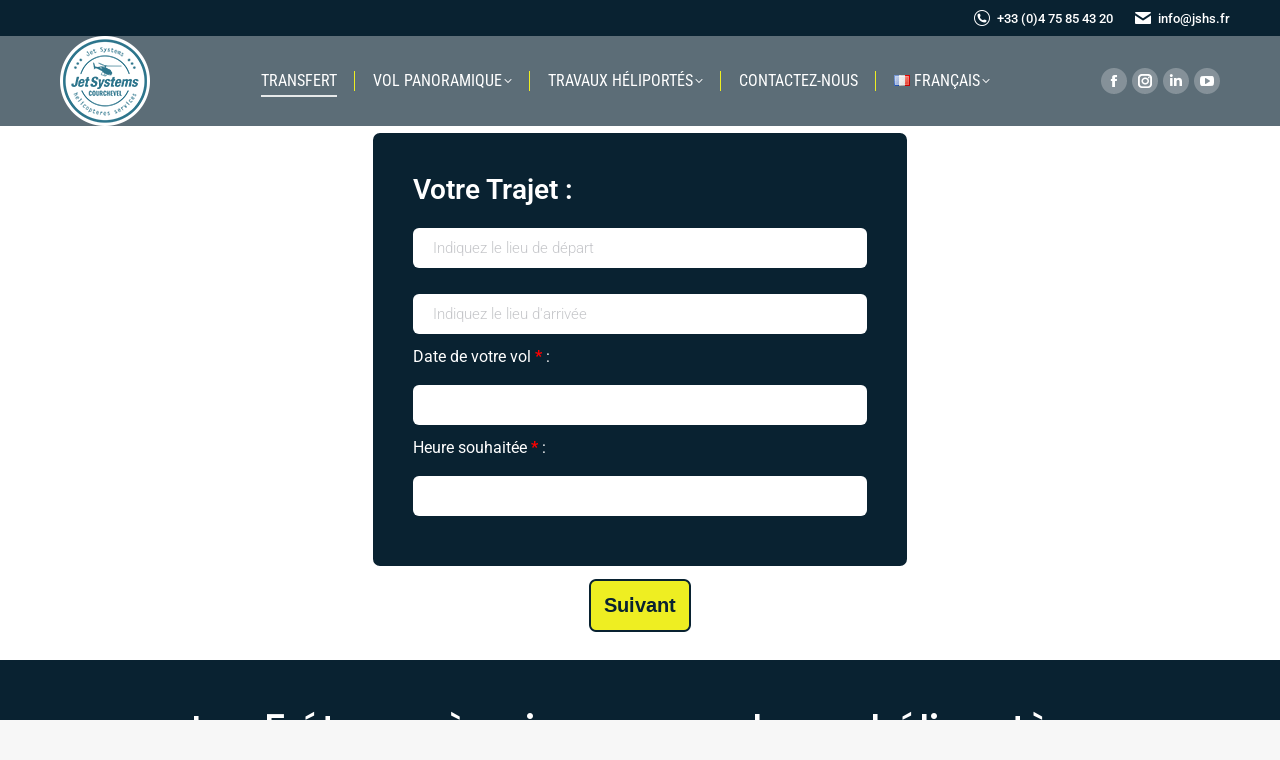

--- FILE ---
content_type: text/html; charset=UTF-8
request_url: https://helicopter-services-courchevel.com/transfert-helicoptere-courchevel-luxe-confort/
body_size: 21965
content:
<!DOCTYPE html>
<!--[if !(IE 6) | !(IE 7) | !(IE 8)  ]><!-->
<html lang="fr-FR" class="no-js">
<!--<![endif]-->
<head>
	<meta charset="UTF-8" />
				<meta name="viewport" content="width=device-width, initial-scale=1, maximum-scale=1, user-scalable=0"/>
				<link rel="profile" href="https://gmpg.org/xfn/11" />
	<meta name='robots' content='index, follow, max-image-preview:large, max-snippet:-1, max-video-preview:-1' />
<link rel="alternate" href="https://helicopter-services-courchevel.com/transfert-helicoptere-courchevel-luxe-confort/" hreflang="fr" />
<link rel="alternate" href="https://helicopter-services-courchevel.com/en/transfer-helicopter-courchevel-luxe-and-comfort/" hreflang="en" />
<link rel="alternate" href="https://helicopter-services-courchevel.com/ru/%d1%82%d1%80%d0%b0%d0%bd%d1%81%d1%84%d0%b5%d1%80-%d0%bd%d0%b0-%d0%b2%d0%b5%d1%80%d1%82%d0%be%d0%bb%d0%b5%d1%82%d0%b5-%d0%b2-%d0%ba%d1%83%d1%80%d1%88%d0%b5%d0%b2%d0%b5%d0%bb%d0%b5-%d1%80%d0%be%d1%81/" hreflang="tt" />

	<!-- This site is optimized with the Yoast SEO plugin v26.1.1 - https://yoast.com/wordpress/plugins/seo/ -->
	<title>Transfert - Hélicoptère Courchevel</title>
	<meta name="description" content="Offrez-vous un voyage de luxe avec notre service de transfert en hélicoptère à Courchevel. Profitez d&#039;un trajet rapide et confortable pour rejoindre votre destination de vacances ou de travail en toute sécurité. Avec notre flotte moderne d&#039;hélicoptères et notre équipe de pilotes expérimentés, nous garantissons un service de qualité supérieure pour votre transfert aérien. N&#039;hésitez pas à nous contacter pour réserver votre place et pour toute question." />
	<link rel="canonical" href="https://helicopter-services-courchevel.com/transfert-helicoptere-courchevel-luxe-confort/" />
	<meta property="og:locale" content="fr_FR" />
	<meta property="og:locale:alternate" content="en_GB" />
	<meta property="og:locale:alternate" content="tt_RU" />
	<meta property="og:type" content="article" />
	<meta property="og:title" content="Transfert - Hélicoptère Courchevel" />
	<meta property="og:description" content="Offrez-vous un voyage de luxe avec notre service de transfert en hélicoptère à Courchevel. Profitez d&#039;un trajet rapide et confortable pour rejoindre votre destination de vacances ou de travail en toute sécurité. Avec notre flotte moderne d&#039;hélicoptères et notre équipe de pilotes expérimentés, nous garantissons un service de qualité supérieure pour votre transfert aérien. N&#039;hésitez pas à nous contacter pour réserver votre place et pour toute question." />
	<meta property="og:url" content="https://helicopter-services-courchevel.com/transfert-helicoptere-courchevel-luxe-confort/" />
	<meta property="og:site_name" content="Hélicoptère Courchevel" />
	<meta property="article:modified_time" content="2023-01-10T10:37:35+00:00" />
	<meta property="og:image" content="https://helicopter-services-courchevel.com/wp-content/uploads/2023/01/Pure-Courchevel-Decembre-2019-4-171-1-1.jpg" />
	<meta property="og:image:width" content="1140" />
	<meta property="og:image:height" content="789" />
	<meta property="og:image:type" content="image/jpeg" />
	<meta name="twitter:card" content="summary_large_image" />
	<meta name="twitter:label1" content="Durée de lecture estimée" />
	<meta name="twitter:data1" content="3 minutes" />
	<script type="application/ld+json" class="yoast-schema-graph">{"@context":"https://schema.org","@graph":[{"@type":"WebPage","@id":"https://helicopter-services-courchevel.com/transfert-helicoptere-courchevel-luxe-confort/","url":"https://helicopter-services-courchevel.com/transfert-helicoptere-courchevel-luxe-confort/","name":"Transfert - Hélicoptère Courchevel","isPartOf":{"@id":"https://helicopter-services-courchevel.com/#website"},"primaryImageOfPage":{"@id":"https://helicopter-services-courchevel.com/transfert-helicoptere-courchevel-luxe-confort/#primaryimage"},"image":{"@id":"https://helicopter-services-courchevel.com/transfert-helicoptere-courchevel-luxe-confort/#primaryimage"},"thumbnailUrl":"https://helicopter-services-courchevel.com/wp-content/uploads/2023/01/Pure-Courchevel-Decembre-2019-4-171-1-1.jpg","datePublished":"2022-08-31T15:22:55+00:00","dateModified":"2023-01-10T10:37:35+00:00","description":"Offrez-vous un voyage de luxe avec notre service de transfert en hélicoptère à Courchevel. Profitez d'un trajet rapide et confortable pour rejoindre votre destination de vacances ou de travail en toute sécurité. Avec notre flotte moderne d'hélicoptères et notre équipe de pilotes expérimentés, nous garantissons un service de qualité supérieure pour votre transfert aérien. N'hésitez pas à nous contacter pour réserver votre place et pour toute question.","breadcrumb":{"@id":"https://helicopter-services-courchevel.com/transfert-helicoptere-courchevel-luxe-confort/#breadcrumb"},"inLanguage":"fr-FR","potentialAction":[{"@type":"ReadAction","target":["https://helicopter-services-courchevel.com/transfert-helicoptere-courchevel-luxe-confort/"]}]},{"@type":"ImageObject","inLanguage":"fr-FR","@id":"https://helicopter-services-courchevel.com/transfert-helicoptere-courchevel-luxe-confort/#primaryimage","url":"https://helicopter-services-courchevel.com/wp-content/uploads/2023/01/Pure-Courchevel-Decembre-2019-4-171-1-1.jpg","contentUrl":"https://helicopter-services-courchevel.com/wp-content/uploads/2023/01/Pure-Courchevel-Decembre-2019-4-171-1-1.jpg","width":1140,"height":789},{"@type":"BreadcrumbList","@id":"https://helicopter-services-courchevel.com/transfert-helicoptere-courchevel-luxe-confort/#breadcrumb","itemListElement":[{"@type":"ListItem","position":1,"name":"Accueil","item":"https://helicopter-services-courchevel.com/"},{"@type":"ListItem","position":2,"name":"Transfert"}]},{"@type":"WebSite","@id":"https://helicopter-services-courchevel.com/#website","url":"https://helicopter-services-courchevel.com/","name":"Hélicoptère Courchevel","description":"","publisher":{"@id":"https://helicopter-services-courchevel.com/#organization"},"potentialAction":[{"@type":"SearchAction","target":{"@type":"EntryPoint","urlTemplate":"https://helicopter-services-courchevel.com/?s={search_term_string}"},"query-input":{"@type":"PropertyValueSpecification","valueRequired":true,"valueName":"search_term_string"}}],"inLanguage":"fr-FR"},{"@type":"Organization","@id":"https://helicopter-services-courchevel.com/#organization","name":"Hélicoptère Courchevel","url":"https://helicopter-services-courchevel.com/","logo":{"@type":"ImageObject","inLanguage":"fr-FR","@id":"https://helicopter-services-courchevel.com/#/schema/logo/image/","url":"https://helicopter-services-courchevel.com/wp-content/uploads/2022/08/courchevel-helicopter-1.png","contentUrl":"https://helicopter-services-courchevel.com/wp-content/uploads/2022/08/courchevel-helicopter-1.png","width":500,"height":500,"caption":"Hélicoptère Courchevel"},"image":{"@id":"https://helicopter-services-courchevel.com/#/schema/logo/image/"}}]}</script>
	<!-- / Yoast SEO plugin. -->


<link rel='dns-prefetch' href='//fonts.googleapis.com' />
<link rel="alternate" type="application/rss+xml" title="Hélicoptère Courchevel &raquo; Flux" href="https://helicopter-services-courchevel.com/feed/" />
<link rel="alternate" type="application/rss+xml" title="Hélicoptère Courchevel &raquo; Flux des commentaires" href="https://helicopter-services-courchevel.com/comments/feed/" />
<link rel="alternate" title="oEmbed (JSON)" type="application/json+oembed" href="https://helicopter-services-courchevel.com/wp-json/oembed/1.0/embed?url=https%3A%2F%2Fhelicopter-services-courchevel.com%2Ftransfert-helicoptere-courchevel-luxe-confort%2F" />
<link rel="alternate" title="oEmbed (XML)" type="text/xml+oembed" href="https://helicopter-services-courchevel.com/wp-json/oembed/1.0/embed?url=https%3A%2F%2Fhelicopter-services-courchevel.com%2Ftransfert-helicoptere-courchevel-luxe-confort%2F&#038;format=xml" />
<style id='wp-img-auto-sizes-contain-inline-css'>
img:is([sizes=auto i],[sizes^="auto," i]){contain-intrinsic-size:3000px 1500px}
/*# sourceURL=wp-img-auto-sizes-contain-inline-css */
</style>
<style id='wp-emoji-styles-inline-css'>

	img.wp-smiley, img.emoji {
		display: inline !important;
		border: none !important;
		box-shadow: none !important;
		height: 1em !important;
		width: 1em !important;
		margin: 0 0.07em !important;
		vertical-align: -0.1em !important;
		background: none !important;
		padding: 0 !important;
	}
/*# sourceURL=wp-emoji-styles-inline-css */
</style>
<style id='classic-theme-styles-inline-css'>
/*! This file is auto-generated */
.wp-block-button__link{color:#fff;background-color:#32373c;border-radius:9999px;box-shadow:none;text-decoration:none;padding:calc(.667em + 2px) calc(1.333em + 2px);font-size:1.125em}.wp-block-file__button{background:#32373c;color:#fff;text-decoration:none}
/*# sourceURL=/wp-includes/css/classic-themes.min.css */
</style>
<link rel='stylesheet' id='contact-form-7-css' href='https://helicopter-services-courchevel.com/wp-content/plugins/contact-form-7/includes/css/styles.css?ver=6.1.2' media='all' />
<link rel='stylesheet' id='the7-font-css' href='https://helicopter-services-courchevel.com/wp-content/themes/dt-the7/fonts/icomoon-the7-font/icomoon-the7-font.min.css?ver=14.0.2.1' media='all' />
<link rel='stylesheet' id='elementor-frontend-css' href='https://helicopter-services-courchevel.com/wp-content/plugins/elementor/assets/css/frontend.min.css?ver=3.32.4' media='all' />
<link rel='stylesheet' id='widget-heading-css' href='https://helicopter-services-courchevel.com/wp-content/plugins/elementor/assets/css/widget-heading.min.css?ver=3.32.4' media='all' />
<link rel='stylesheet' id='e-animation-wobble-vertical-css' href='https://helicopter-services-courchevel.com/wp-content/plugins/elementor/assets/lib/animations/styles/e-animation-wobble-vertical.min.css?ver=3.32.4' media='all' />
<link rel='stylesheet' id='widget-image-css' href='https://helicopter-services-courchevel.com/wp-content/plugins/elementor/assets/css/widget-image.min.css?ver=3.32.4' media='all' />
<link rel='stylesheet' id='widget-icon-list-css' href='https://helicopter-services-courchevel.com/wp-content/plugins/elementor/assets/css/widget-icon-list.min.css?ver=3.32.4' media='all' />
<link rel='stylesheet' id='elementor-icons-css' href='https://helicopter-services-courchevel.com/wp-content/plugins/elementor/assets/lib/eicons/css/elementor-icons.min.css?ver=5.44.0' media='all' />
<link rel='stylesheet' id='elementor-post-11-css' href='https://helicopter-services-courchevel.com/wp-content/uploads/elementor/css/post-11.css?ver=1768540972' media='all' />
<link rel='stylesheet' id='swiper-css' href='https://helicopter-services-courchevel.com/wp-content/plugins/elementor/assets/lib/swiper/v8/css/swiper.min.css?ver=8.4.5' media='all' />
<link rel='stylesheet' id='e-swiper-css' href='https://helicopter-services-courchevel.com/wp-content/plugins/elementor/assets/css/conditionals/e-swiper.min.css?ver=3.32.4' media='all' />
<link rel='stylesheet' id='elementor-post-344-css' href='https://helicopter-services-courchevel.com/wp-content/uploads/elementor/css/post-344.css?ver=1768556337' media='all' />
<link rel='stylesheet' id='elementor-post-197-css' href='https://helicopter-services-courchevel.com/wp-content/uploads/elementor/css/post-197.css?ver=1768540973' media='all' />
<link rel='stylesheet' id='dt-web-fonts-css' href='https://fonts.googleapis.com/css?family=Roboto:400,500,600,700%7CRoboto+Condensed:400,500,600,700,normal%7CUbuntu:400,600,700' media='all' />
<link rel='stylesheet' id='dt-main-css' href='https://helicopter-services-courchevel.com/wp-content/themes/dt-the7/css/main.min.css?ver=14.0.2.1' media='all' />
<link rel='stylesheet' id='the7-custom-scrollbar-css' href='https://helicopter-services-courchevel.com/wp-content/themes/dt-the7/lib/custom-scrollbar/custom-scrollbar.min.css?ver=14.0.2.1' media='all' />
<link rel='stylesheet' id='the7-core-css' href='https://helicopter-services-courchevel.com/wp-content/plugins/dt-the7-core/assets/css/post-type.min.css?ver=2.7.12' media='all' />
<link rel='stylesheet' id='the7-css-vars-css' href='https://helicopter-services-courchevel.com/wp-content/uploads/the7-css/css-vars.css?ver=b44b6207e50b' media='all' />
<link rel='stylesheet' id='dt-custom-css' href='https://helicopter-services-courchevel.com/wp-content/uploads/the7-css/custom.css?ver=b44b6207e50b' media='all' />
<link rel='stylesheet' id='dt-media-css' href='https://helicopter-services-courchevel.com/wp-content/uploads/the7-css/media.css?ver=b44b6207e50b' media='all' />
<link rel='stylesheet' id='the7-mega-menu-css' href='https://helicopter-services-courchevel.com/wp-content/uploads/the7-css/mega-menu.css?ver=b44b6207e50b' media='all' />
<link rel='stylesheet' id='the7-elements-albums-portfolio-css' href='https://helicopter-services-courchevel.com/wp-content/uploads/the7-css/the7-elements-albums-portfolio.css?ver=b44b6207e50b' media='all' />
<link rel='stylesheet' id='the7-elements-css' href='https://helicopter-services-courchevel.com/wp-content/uploads/the7-css/post-type-dynamic.css?ver=b44b6207e50b' media='all' />
<link rel='stylesheet' id='style-css' href='https://helicopter-services-courchevel.com/wp-content/themes/dt-the7/style.css?ver=14.0.2.1' media='all' />
<link rel='stylesheet' id='the7-elementor-global-css' href='https://helicopter-services-courchevel.com/wp-content/themes/dt-the7/css/compatibility/elementor/elementor-global.min.css?ver=14.0.2.1' media='all' />
<link rel='stylesheet' id='elementor-gf-local-roboto-css' href='https://helicopter-services-courchevel.com/wp-content/uploads/elementor/google-fonts/css/roboto.css?ver=1747214178' media='all' />
<link rel='stylesheet' id='elementor-gf-local-robotoslab-css' href='https://helicopter-services-courchevel.com/wp-content/uploads/elementor/google-fonts/css/robotoslab.css?ver=1747214183' media='all' />
<link rel='stylesheet' id='elementor-gf-local-poppins-css' href='https://helicopter-services-courchevel.com/wp-content/uploads/elementor/google-fonts/css/poppins.css?ver=1747214213' media='all' />
<link rel='stylesheet' id='elementor-gf-local-ubuntu-css' href='https://helicopter-services-courchevel.com/wp-content/uploads/elementor/google-fonts/css/ubuntu.css?ver=1747214238' media='all' />
<link rel='stylesheet' id='elementor-gf-local-robotocondensed-css' href='https://helicopter-services-courchevel.com/wp-content/uploads/elementor/google-fonts/css/robotocondensed.css?ver=1747214234' media='all' />
<link rel='stylesheet' id='elementor-icons-shared-0-css' href='https://helicopter-services-courchevel.com/wp-content/plugins/elementor/assets/lib/font-awesome/css/fontawesome.min.css?ver=5.15.3' media='all' />
<link rel='stylesheet' id='elementor-icons-fa-solid-css' href='https://helicopter-services-courchevel.com/wp-content/plugins/elementor/assets/lib/font-awesome/css/solid.min.css?ver=5.15.3' media='all' />
<link rel='stylesheet' id='elementor-icons-the7-icons-css' href='https://helicopter-services-courchevel.com/wp-content/themes/dt-the7/fonts/icomoon-the7-font/icomoon-the7-font.min.css?ver=14.0.2.1' media='all' />
<link rel='stylesheet' id='elementor-icons-fa-regular-css' href='https://helicopter-services-courchevel.com/wp-content/plugins/elementor/assets/lib/font-awesome/css/regular.min.css?ver=5.15.3' media='all' />
<script src="https://helicopter-services-courchevel.com/wp-includes/js/jquery/jquery.min.js?ver=3.7.1" id="jquery-core-js"></script>
<script src="https://helicopter-services-courchevel.com/wp-includes/js/jquery/jquery-migrate.min.js?ver=3.4.1" id="jquery-migrate-js"></script>
<script id="dt-above-fold-js-extra">
var dtLocal = {"themeUrl":"https://helicopter-services-courchevel.com/wp-content/themes/dt-the7","passText":"Pour voir ce contenu, entrer le mots de passe:","moreButtonText":{"loading":"Chargement ...","loadMore":"Charger la suite"},"postID":"344","ajaxurl":"https://helicopter-services-courchevel.com/wp-admin/admin-ajax.php","REST":{"baseUrl":"https://helicopter-services-courchevel.com/wp-json/the7/v1","endpoints":{"sendMail":"/send-mail"}},"contactMessages":{"required":"One or more fields have an error. Please check and try again.","terms":"Veuillez accepter la politique de confidentialit\u00e9.","fillTheCaptchaError":"Veuillez remplir le captcha."},"captchaSiteKey":"","ajaxNonce":"d1b7d2bffd","pageData":{"type":"page","template":"page","layout":null},"themeSettings":{"smoothScroll":"on","lazyLoading":false,"desktopHeader":{"height":90},"ToggleCaptionEnabled":"disabled","ToggleCaption":"Navigation","floatingHeader":{"showAfter":94,"showMenu":true,"height":70,"logo":{"showLogo":true,"html":"\u003Cimg class=\" preload-me\" src=\"https://helicopter-services-courchevel.com/wp-content/uploads/2023/06/Courchevel-helicopter-68px.png\" srcset=\"https://helicopter-services-courchevel.com/wp-content/uploads/2023/06/Courchevel-helicopter-68px.png 68w, https://helicopter-services-courchevel.com/wp-content/uploads/2023/06/Courchevel-helicopter-250px.png 250w\" width=\"68\" height=\"68\"   sizes=\"68px\" alt=\"H\u00e9licopt\u00e8re Courchevel\" /\u003E","url":"https://helicopter-services-courchevel.com/"}},"topLine":{"floatingTopLine":{"logo":{"showLogo":false,"html":""}}},"mobileHeader":{"firstSwitchPoint":992,"secondSwitchPoint":778,"firstSwitchPointHeight":70,"secondSwitchPointHeight":70,"mobileToggleCaptionEnabled":"disabled","mobileToggleCaption":"Menu"},"stickyMobileHeaderFirstSwitch":{"logo":{"html":"\u003Cimg class=\" preload-me\" src=\"https://helicopter-services-courchevel.com/wp-content/uploads/2023/06/Courchevel-helicopter-90px.png\" srcset=\"https://helicopter-services-courchevel.com/wp-content/uploads/2023/06/Courchevel-helicopter-90px.png 90w, https://helicopter-services-courchevel.com/wp-content/uploads/2023/06/Courchevel-helicopter-68px.png 68w\" width=\"90\" height=\"90\"   sizes=\"90px\" alt=\"H\u00e9licopt\u00e8re Courchevel\" /\u003E"}},"stickyMobileHeaderSecondSwitch":{"logo":{"html":"\u003Cimg class=\" preload-me\" src=\"https://helicopter-services-courchevel.com/wp-content/uploads/2023/06/Courchevel-helicopter-90px.png\" srcset=\"https://helicopter-services-courchevel.com/wp-content/uploads/2023/06/Courchevel-helicopter-90px.png 90w, https://helicopter-services-courchevel.com/wp-content/uploads/2023/06/Courchevel-helicopter-68px.png 68w\" width=\"90\" height=\"90\"   sizes=\"90px\" alt=\"H\u00e9licopt\u00e8re Courchevel\" /\u003E"}},"sidebar":{"switchPoint":992},"boxedWidth":"1280px"},"elementor":{"settings":{"container_width":1140}}};
var dtShare = {"shareButtonText":{"facebook":"Partager sur Facebook","twitter":"Share on X","pinterest":"Partager sur Pinterest","linkedin":"Partager sur Linkedin","whatsapp":"Partager sur Whatsapp"},"overlayOpacity":"85"};
//# sourceURL=dt-above-fold-js-extra
</script>
<script src="https://helicopter-services-courchevel.com/wp-content/themes/dt-the7/js/above-the-fold.min.js?ver=14.0.2.1" id="dt-above-fold-js"></script>
<link rel="https://api.w.org/" href="https://helicopter-services-courchevel.com/wp-json/" /><link rel="alternate" title="JSON" type="application/json" href="https://helicopter-services-courchevel.com/wp-json/wp/v2/pages/344" /><link rel="EditURI" type="application/rsd+xml" title="RSD" href="https://helicopter-services-courchevel.com/xmlrpc.php?rsd" />
<meta name="generator" content="WordPress 6.9" />
<link rel='shortlink' href='https://helicopter-services-courchevel.com/?p=344' />
<meta name="generator" content="Elementor 3.32.4; settings: css_print_method-external, google_font-enabled, font_display-auto">
			<style>
				.e-con.e-parent:nth-of-type(n+4):not(.e-lazyloaded):not(.e-no-lazyload),
				.e-con.e-parent:nth-of-type(n+4):not(.e-lazyloaded):not(.e-no-lazyload) * {
					background-image: none !important;
				}
				@media screen and (max-height: 1024px) {
					.e-con.e-parent:nth-of-type(n+3):not(.e-lazyloaded):not(.e-no-lazyload),
					.e-con.e-parent:nth-of-type(n+3):not(.e-lazyloaded):not(.e-no-lazyload) * {
						background-image: none !important;
					}
				}
				@media screen and (max-height: 640px) {
					.e-con.e-parent:nth-of-type(n+2):not(.e-lazyloaded):not(.e-no-lazyload),
					.e-con.e-parent:nth-of-type(n+2):not(.e-lazyloaded):not(.e-no-lazyload) * {
						background-image: none !important;
					}
				}
			</style>
			<link rel="icon" href="https://helicopter-services-courchevel.com/wp-content/uploads/2023/06/Courchevel-helicopter-16px.png" type="image/png" sizes="16x16"/><link rel="icon" href="https://helicopter-services-courchevel.com/wp-content/uploads/2023/06/Courchevel-helicopter-32px.png" type="image/png" sizes="32x32"/><style id='the7-custom-inline-css' type='text/css'>
.sub-nav .menu-item i.fa,
.sub-nav .menu-item i.fas,
.sub-nav .menu-item i.far,
.sub-nav .menu-item i.fab {
	text-align: center;
	width: 1.25em;
}


.scroll-top.on {
    right: 12px;
    margin-bottom: 73px;
}

/*Border-right jaune accueil*/
.light-preset-color.masthead:not(.side-header):not(#phantom):not(.sticky-on).dividers .main-nav > li:before, .light-preset-color.masthead:not(.side-header):not(#phantom):not(.sticky-on).dividers.surround .main-nav > li:before, .light-preset-color.masthead:not(.side-header):not(#phantom):not(.sticky-on).dividers .main-nav > li:last-child:after, .light-preset-color.masthead:not(.side-header):not(#phantom):not(.sticky-on).dividers.surround .main-nav > li:last-child:after {
    border-color: #eeee22;
    border-top-color: rgb(238, 238, 34);
    border-right-color: rgb(238, 238, 34);
    border-bottom-color: rgb(238, 238, 34);
    border-left-color: rgb(238, 238, 34);
}
</style>
<style id='global-styles-inline-css'>
:root{--wp--preset--aspect-ratio--square: 1;--wp--preset--aspect-ratio--4-3: 4/3;--wp--preset--aspect-ratio--3-4: 3/4;--wp--preset--aspect-ratio--3-2: 3/2;--wp--preset--aspect-ratio--2-3: 2/3;--wp--preset--aspect-ratio--16-9: 16/9;--wp--preset--aspect-ratio--9-16: 9/16;--wp--preset--color--black: #000000;--wp--preset--color--cyan-bluish-gray: #abb8c3;--wp--preset--color--white: #FFF;--wp--preset--color--pale-pink: #f78da7;--wp--preset--color--vivid-red: #cf2e2e;--wp--preset--color--luminous-vivid-orange: #ff6900;--wp--preset--color--luminous-vivid-amber: #fcb900;--wp--preset--color--light-green-cyan: #7bdcb5;--wp--preset--color--vivid-green-cyan: #00d084;--wp--preset--color--pale-cyan-blue: #8ed1fc;--wp--preset--color--vivid-cyan-blue: #0693e3;--wp--preset--color--vivid-purple: #9b51e0;--wp--preset--color--accent: #092231;--wp--preset--color--dark-gray: #111;--wp--preset--color--light-gray: #767676;--wp--preset--gradient--vivid-cyan-blue-to-vivid-purple: linear-gradient(135deg,rgb(6,147,227) 0%,rgb(155,81,224) 100%);--wp--preset--gradient--light-green-cyan-to-vivid-green-cyan: linear-gradient(135deg,rgb(122,220,180) 0%,rgb(0,208,130) 100%);--wp--preset--gradient--luminous-vivid-amber-to-luminous-vivid-orange: linear-gradient(135deg,rgb(252,185,0) 0%,rgb(255,105,0) 100%);--wp--preset--gradient--luminous-vivid-orange-to-vivid-red: linear-gradient(135deg,rgb(255,105,0) 0%,rgb(207,46,46) 100%);--wp--preset--gradient--very-light-gray-to-cyan-bluish-gray: linear-gradient(135deg,rgb(238,238,238) 0%,rgb(169,184,195) 100%);--wp--preset--gradient--cool-to-warm-spectrum: linear-gradient(135deg,rgb(74,234,220) 0%,rgb(151,120,209) 20%,rgb(207,42,186) 40%,rgb(238,44,130) 60%,rgb(251,105,98) 80%,rgb(254,248,76) 100%);--wp--preset--gradient--blush-light-purple: linear-gradient(135deg,rgb(255,206,236) 0%,rgb(152,150,240) 100%);--wp--preset--gradient--blush-bordeaux: linear-gradient(135deg,rgb(254,205,165) 0%,rgb(254,45,45) 50%,rgb(107,0,62) 100%);--wp--preset--gradient--luminous-dusk: linear-gradient(135deg,rgb(255,203,112) 0%,rgb(199,81,192) 50%,rgb(65,88,208) 100%);--wp--preset--gradient--pale-ocean: linear-gradient(135deg,rgb(255,245,203) 0%,rgb(182,227,212) 50%,rgb(51,167,181) 100%);--wp--preset--gradient--electric-grass: linear-gradient(135deg,rgb(202,248,128) 0%,rgb(113,206,126) 100%);--wp--preset--gradient--midnight: linear-gradient(135deg,rgb(2,3,129) 0%,rgb(40,116,252) 100%);--wp--preset--font-size--small: 13px;--wp--preset--font-size--medium: 20px;--wp--preset--font-size--large: 36px;--wp--preset--font-size--x-large: 42px;--wp--preset--spacing--20: 0.44rem;--wp--preset--spacing--30: 0.67rem;--wp--preset--spacing--40: 1rem;--wp--preset--spacing--50: 1.5rem;--wp--preset--spacing--60: 2.25rem;--wp--preset--spacing--70: 3.38rem;--wp--preset--spacing--80: 5.06rem;--wp--preset--shadow--natural: 6px 6px 9px rgba(0, 0, 0, 0.2);--wp--preset--shadow--deep: 12px 12px 50px rgba(0, 0, 0, 0.4);--wp--preset--shadow--sharp: 6px 6px 0px rgba(0, 0, 0, 0.2);--wp--preset--shadow--outlined: 6px 6px 0px -3px rgb(255, 255, 255), 6px 6px rgb(0, 0, 0);--wp--preset--shadow--crisp: 6px 6px 0px rgb(0, 0, 0);}:where(.is-layout-flex){gap: 0.5em;}:where(.is-layout-grid){gap: 0.5em;}body .is-layout-flex{display: flex;}.is-layout-flex{flex-wrap: wrap;align-items: center;}.is-layout-flex > :is(*, div){margin: 0;}body .is-layout-grid{display: grid;}.is-layout-grid > :is(*, div){margin: 0;}:where(.wp-block-columns.is-layout-flex){gap: 2em;}:where(.wp-block-columns.is-layout-grid){gap: 2em;}:where(.wp-block-post-template.is-layout-flex){gap: 1.25em;}:where(.wp-block-post-template.is-layout-grid){gap: 1.25em;}.has-black-color{color: var(--wp--preset--color--black) !important;}.has-cyan-bluish-gray-color{color: var(--wp--preset--color--cyan-bluish-gray) !important;}.has-white-color{color: var(--wp--preset--color--white) !important;}.has-pale-pink-color{color: var(--wp--preset--color--pale-pink) !important;}.has-vivid-red-color{color: var(--wp--preset--color--vivid-red) !important;}.has-luminous-vivid-orange-color{color: var(--wp--preset--color--luminous-vivid-orange) !important;}.has-luminous-vivid-amber-color{color: var(--wp--preset--color--luminous-vivid-amber) !important;}.has-light-green-cyan-color{color: var(--wp--preset--color--light-green-cyan) !important;}.has-vivid-green-cyan-color{color: var(--wp--preset--color--vivid-green-cyan) !important;}.has-pale-cyan-blue-color{color: var(--wp--preset--color--pale-cyan-blue) !important;}.has-vivid-cyan-blue-color{color: var(--wp--preset--color--vivid-cyan-blue) !important;}.has-vivid-purple-color{color: var(--wp--preset--color--vivid-purple) !important;}.has-black-background-color{background-color: var(--wp--preset--color--black) !important;}.has-cyan-bluish-gray-background-color{background-color: var(--wp--preset--color--cyan-bluish-gray) !important;}.has-white-background-color{background-color: var(--wp--preset--color--white) !important;}.has-pale-pink-background-color{background-color: var(--wp--preset--color--pale-pink) !important;}.has-vivid-red-background-color{background-color: var(--wp--preset--color--vivid-red) !important;}.has-luminous-vivid-orange-background-color{background-color: var(--wp--preset--color--luminous-vivid-orange) !important;}.has-luminous-vivid-amber-background-color{background-color: var(--wp--preset--color--luminous-vivid-amber) !important;}.has-light-green-cyan-background-color{background-color: var(--wp--preset--color--light-green-cyan) !important;}.has-vivid-green-cyan-background-color{background-color: var(--wp--preset--color--vivid-green-cyan) !important;}.has-pale-cyan-blue-background-color{background-color: var(--wp--preset--color--pale-cyan-blue) !important;}.has-vivid-cyan-blue-background-color{background-color: var(--wp--preset--color--vivid-cyan-blue) !important;}.has-vivid-purple-background-color{background-color: var(--wp--preset--color--vivid-purple) !important;}.has-black-border-color{border-color: var(--wp--preset--color--black) !important;}.has-cyan-bluish-gray-border-color{border-color: var(--wp--preset--color--cyan-bluish-gray) !important;}.has-white-border-color{border-color: var(--wp--preset--color--white) !important;}.has-pale-pink-border-color{border-color: var(--wp--preset--color--pale-pink) !important;}.has-vivid-red-border-color{border-color: var(--wp--preset--color--vivid-red) !important;}.has-luminous-vivid-orange-border-color{border-color: var(--wp--preset--color--luminous-vivid-orange) !important;}.has-luminous-vivid-amber-border-color{border-color: var(--wp--preset--color--luminous-vivid-amber) !important;}.has-light-green-cyan-border-color{border-color: var(--wp--preset--color--light-green-cyan) !important;}.has-vivid-green-cyan-border-color{border-color: var(--wp--preset--color--vivid-green-cyan) !important;}.has-pale-cyan-blue-border-color{border-color: var(--wp--preset--color--pale-cyan-blue) !important;}.has-vivid-cyan-blue-border-color{border-color: var(--wp--preset--color--vivid-cyan-blue) !important;}.has-vivid-purple-border-color{border-color: var(--wp--preset--color--vivid-purple) !important;}.has-vivid-cyan-blue-to-vivid-purple-gradient-background{background: var(--wp--preset--gradient--vivid-cyan-blue-to-vivid-purple) !important;}.has-light-green-cyan-to-vivid-green-cyan-gradient-background{background: var(--wp--preset--gradient--light-green-cyan-to-vivid-green-cyan) !important;}.has-luminous-vivid-amber-to-luminous-vivid-orange-gradient-background{background: var(--wp--preset--gradient--luminous-vivid-amber-to-luminous-vivid-orange) !important;}.has-luminous-vivid-orange-to-vivid-red-gradient-background{background: var(--wp--preset--gradient--luminous-vivid-orange-to-vivid-red) !important;}.has-very-light-gray-to-cyan-bluish-gray-gradient-background{background: var(--wp--preset--gradient--very-light-gray-to-cyan-bluish-gray) !important;}.has-cool-to-warm-spectrum-gradient-background{background: var(--wp--preset--gradient--cool-to-warm-spectrum) !important;}.has-blush-light-purple-gradient-background{background: var(--wp--preset--gradient--blush-light-purple) !important;}.has-blush-bordeaux-gradient-background{background: var(--wp--preset--gradient--blush-bordeaux) !important;}.has-luminous-dusk-gradient-background{background: var(--wp--preset--gradient--luminous-dusk) !important;}.has-pale-ocean-gradient-background{background: var(--wp--preset--gradient--pale-ocean) !important;}.has-electric-grass-gradient-background{background: var(--wp--preset--gradient--electric-grass) !important;}.has-midnight-gradient-background{background: var(--wp--preset--gradient--midnight) !important;}.has-small-font-size{font-size: var(--wp--preset--font-size--small) !important;}.has-medium-font-size{font-size: var(--wp--preset--font-size--medium) !important;}.has-large-font-size{font-size: var(--wp--preset--font-size--large) !important;}.has-x-large-font-size{font-size: var(--wp--preset--font-size--x-large) !important;}
/*# sourceURL=global-styles-inline-css */
</style>
</head>
<body id="the7-body" class="wp-singular page-template-default page page-id-344 wp-custom-logo wp-embed-responsive wp-theme-dt-the7 the7-core-ver-2.7.12 transparent title-off dt-responsive-on right-mobile-menu-close-icon ouside-menu-close-icon mobile-hamburger-close-bg-enable mobile-hamburger-close-bg-hover-enable  fade-medium-mobile-menu-close-icon fade-medium-menu-close-icon srcset-enabled btn-flat custom-btn-color custom-btn-hover-color phantom-sticky phantom-shadow-decoration phantom-custom-logo-on sticky-mobile-header top-header first-switch-logo-left first-switch-menu-right second-switch-logo-left second-switch-menu-right right-mobile-menu layzr-loading-on popup-message-style the7-ver-14.0.2.1 elementor-default elementor-kit-11 elementor-page elementor-page-344">
<!-- The7 14.0.2.1 -->

<div id="page" >
	<a class="skip-link screen-reader-text" href="#content">Aller au contenu</a>

<div class="masthead inline-header center light-preset-color widgets full-height dividers shadow-mobile-header-decoration animate-position-mobile-menu-icon dt-parent-menu-clickable show-sub-menu-on-hover show-device-logo show-mobile-logo"  style="background-color: rgba(9,34,49,0.66);">

	<div class="top-bar full-width-line top-bar-line-hide">
	<div class="top-bar-bg"  style="background-color: rgba(9,34,49,1);"></div>
	<div class="mini-widgets left-widgets"></div><div class="right-widgets mini-widgets"><span class="mini-contacts phone show-on-desktop in-top-bar-left hide-on-second-switch"><i class="fa-fw icomoon-the7-font-the7-phone-041"></i>+33 (0)4 75 85 43 20</span><span class="mini-contacts email show-on-desktop near-logo-first-switch in-menu-second-switch"><i class="fa-fw the7-mw-icon-mail-bold"></i>info@jshs.fr</span></div></div>

	<header class="header-bar" role="banner">

		<div class="branding">
	<div id="site-title" class="assistive-text">Hélicoptère Courchevel</div>
	<div id="site-description" class="assistive-text"></div>
	<a class="" href="https://helicopter-services-courchevel.com/"><img class=" preload-me" src="https://helicopter-services-courchevel.com/wp-content/uploads/2023/06/Courchevel-helicopter-90px.png" srcset="https://helicopter-services-courchevel.com/wp-content/uploads/2023/06/Courchevel-helicopter-90px.png 90w, https://helicopter-services-courchevel.com/wp-content/uploads/2023/06/Courchevel-helicopter-250px.png 250w" width="90" height="90"   sizes="90px" alt="Hélicoptère Courchevel" /><img class="mobile-logo preload-me" src="https://helicopter-services-courchevel.com/wp-content/uploads/2023/06/Courchevel-helicopter-90px.png" srcset="https://helicopter-services-courchevel.com/wp-content/uploads/2023/06/Courchevel-helicopter-90px.png 90w, https://helicopter-services-courchevel.com/wp-content/uploads/2023/06/Courchevel-helicopter-90px.png 90w" width="90" height="90"   sizes="90px" alt="Hélicoptère Courchevel" /></a></div>

		<ul id="primary-menu" class="main-nav underline-decoration from-centre-line level-arrows-on outside-item-remove-margin"><li class="menu-item menu-item-type-post_type menu-item-object-page current-menu-item page_item page-item-344 current_page_item menu-item-354 act first depth-0"><a href='https://helicopter-services-courchevel.com/transfert-helicoptere-courchevel-luxe-confort/' data-level='1'><span class="menu-item-text"><span class="menu-text">Transfert</span></span></a></li> <li class="menu-item menu-item-type-post_type menu-item-object-page menu-item-has-children menu-item-257 has-children depth-0"><a href='https://helicopter-services-courchevel.com/vol-panoramique-helicoptere-courchevel-vues-imprenables-sur-les-alpes/' data-level='1' aria-haspopup='true' aria-expanded='false'><span class="menu-item-text"><span class="menu-text">Vol Panoramique</span></span></a><ul class="sub-nav hover-style-bg level-arrows-on" role="group"><li class="menu-item menu-item-type-post_type menu-item-object-page menu-item-320 first depth-1"><a href='https://helicopter-services-courchevel.com/circuit-helicoptere-3-vallees-et-tarentaise-paysages-alpins-exclusifs/' data-level='2'><span class="menu-item-text"><span class="menu-text">Circuit Les 3 Vallées et la Tarentaise</span></span></a></li> <li class="menu-item menu-item-type-post_type menu-item-object-page menu-item-322 depth-1"><a href='https://helicopter-services-courchevel.com/circuit-helicoptere-3-vallees-paysages-alpins-exclusifs/' data-level='2'><span class="menu-item-text"><span class="menu-text">Circuit Les 3 Vallées</span></span></a></li> <li class="menu-item menu-item-type-post_type menu-item-object-page menu-item-321 depth-1"><a href='https://helicopter-services-courchevel.com/circuit-helicoptere-autour-mont-blanc-adventure-aerienne-unique/' data-level='2'><span class="menu-item-text"><span class="menu-text">Circuit autour du Mont Blanc  </span></span></a></li> </ul></li> <li class="menu-item menu-item-type-custom menu-item-object-custom menu-item-has-children menu-item-496 has-children depth-0"><a href='#' data-level='1' aria-haspopup='true' aria-expanded='false'><span class="menu-item-text"><span class="menu-text">Travaux Héliportés</span></span></a><ul class="sub-nav hover-style-bg level-arrows-on" role="group"><li class="menu-item menu-item-type-post_type menu-item-object-page menu-item-527 first depth-1"><a href='https://helicopter-services-courchevel.com/levage-helicoptere-courchevel-charges-lourdes-encombrantes-sur-mesure/' data-level='2'><span class="menu-item-text"><span class="menu-text">Levage en Hélicoptère</span></span></a></li> </ul></li> <li class="menu-item menu-item-type-post_type menu-item-object-page menu-item-323 depth-0"><a href='https://helicopter-services-courchevel.com/contactez-nous-helicoptere-courchevel-transferts-et-circuits-aeriens-sur-mesure/' data-level='1'><span class="menu-item-text"><span class="menu-text">Contactez-nous</span></span></a></li> <li class="pll-parent-menu-item menu-item menu-item-type-custom menu-item-object-custom current-menu-parent menu-item-has-children menu-item-1039 last has-children depth-0"><a href='#pll_switcher' data-level='1' aria-haspopup='true' aria-expanded='false'><span class="menu-item-text"><span class="menu-text"><img src="[data-uri]" alt="" width="16" height="11" style="width: 16px; height: 11px;" /><span style="margin-left:0.3em;">Français</span></span></span></a><ul class="sub-nav hover-style-bg level-arrows-on" role="group"><li class="lang-item lang-item-4 lang-item-fr current-lang lang-item-first menu-item menu-item-type-custom menu-item-object-custom menu-item-1039-fr first depth-1"><a href='https://helicopter-services-courchevel.com/transfert-helicoptere-courchevel-luxe-confort/' data-level='2' hreflang='fr-FR' lang='fr-FR'><span class="menu-item-text"><span class="menu-text"><img src="[data-uri]" alt="" width="16" height="11" style="width: 16px; height: 11px;" /><span style="margin-left:0.3em;">Français</span></span></span></a></li> <li class="lang-item lang-item-8 lang-item-en menu-item menu-item-type-custom menu-item-object-custom menu-item-1039-en depth-1"><a href='https://helicopter-services-courchevel.com/en/transfer-helicopter-courchevel-luxe-and-comfort/' data-level='2' hreflang='en-GB' lang='en-GB'><span class="menu-item-text"><span class="menu-text"><img loading="lazy" src="[data-uri]" alt="" width="16" height="11" style="width: 16px; height: 11px;" /><span style="margin-left:0.3em;">English</span></span></span></a></li> <li class="lang-item lang-item-21 lang-item-ru menu-item menu-item-type-custom menu-item-object-custom menu-item-1039-ru depth-1"><a href='https://helicopter-services-courchevel.com/ru/%d1%82%d1%80%d0%b0%d0%bd%d1%81%d1%84%d0%b5%d1%80-%d0%bd%d0%b0-%d0%b2%d0%b5%d1%80%d1%82%d0%be%d0%bb%d0%b5%d1%82%d0%b5-%d0%b2-%d0%ba%d1%83%d1%80%d1%88%d0%b5%d0%b2%d0%b5%d0%bb%d0%b5-%d1%80%d0%be%d1%81/' data-level='2' hreflang='tt-RU' lang='tt-RU'><span class="menu-item-text"><span class="menu-text"><img loading="lazy" src="[data-uri]" alt="" width="16" height="11" style="width: 16px; height: 11px;" /><span style="margin-left:0.3em;">Русский</span></span></span></a></li> </ul></li> </ul>
		<div class="mini-widgets"><div class="soc-ico show-on-desktop in-top-bar-right in-menu-second-switch custom-bg disabled-border border-off hover-accent-bg hover-disabled-border  hover-border-off"><a title="La page Facebook s&#039;ouvre dans une nouvelle fenêtre" href="https://www.facebook.com/Jet.Systems.Helicopteres.Services" target="_blank" class="facebook"><span class="soc-font-icon"></span><span class="screen-reader-text">La page Facebook s&#039;ouvre dans une nouvelle fenêtre</span></a><a title="La page Instagram s&#039;ouvre dans une nouvelle fenêtre" href="https://www.instagram.com/jet_systems_helicopteres/" target="_blank" class="instagram"><span class="soc-font-icon"></span><span class="screen-reader-text">La page Instagram s&#039;ouvre dans une nouvelle fenêtre</span></a><a title="La page LinkedIn s&#039;ouvre dans une nouvelle fenêtre" href="https://www.linkedin.com/company/jet-systems-helicopteres-services" target="_blank" class="linkedin"><span class="soc-font-icon"></span><span class="screen-reader-text">La page LinkedIn s&#039;ouvre dans une nouvelle fenêtre</span></a><a title="La page YouTube s&#039;ouvre dans une nouvelle fenêtre" href="https://www.youtube.com/channel/UCwwJUA1k1INjTVsWXaWm3Gg" target="_blank" class="you-tube"><span class="soc-font-icon"></span><span class="screen-reader-text">La page YouTube s&#039;ouvre dans une nouvelle fenêtre</span></a></div></div>
	</header>

</div>
<div role="navigation" aria-label="Menu Principal" class="dt-mobile-header mobile-menu-show-divider">
	<div class="dt-close-mobile-menu-icon" aria-label="Close" role="button" tabindex="0"><div class="close-line-wrap"><span class="close-line"></span><span class="close-line"></span><span class="close-line"></span></div></div>	<ul id="mobile-menu" class="mobile-main-nav">
		<li class="menu-item menu-item-type-post_type menu-item-object-page current-menu-item page_item page-item-344 current_page_item menu-item-354 act first depth-0"><a href='https://helicopter-services-courchevel.com/transfert-helicoptere-courchevel-luxe-confort/' data-level='1'><span class="menu-item-text"><span class="menu-text">Transfert</span></span></a></li> <li class="menu-item menu-item-type-post_type menu-item-object-page menu-item-has-children menu-item-257 has-children depth-0"><a href='https://helicopter-services-courchevel.com/vol-panoramique-helicoptere-courchevel-vues-imprenables-sur-les-alpes/' data-level='1' aria-haspopup='true' aria-expanded='false'><span class="menu-item-text"><span class="menu-text">Vol Panoramique</span></span></a><ul class="sub-nav hover-style-bg level-arrows-on" role="group"><li class="menu-item menu-item-type-post_type menu-item-object-page menu-item-320 first depth-1"><a href='https://helicopter-services-courchevel.com/circuit-helicoptere-3-vallees-et-tarentaise-paysages-alpins-exclusifs/' data-level='2'><span class="menu-item-text"><span class="menu-text">Circuit Les 3 Vallées et la Tarentaise</span></span></a></li> <li class="menu-item menu-item-type-post_type menu-item-object-page menu-item-322 depth-1"><a href='https://helicopter-services-courchevel.com/circuit-helicoptere-3-vallees-paysages-alpins-exclusifs/' data-level='2'><span class="menu-item-text"><span class="menu-text">Circuit Les 3 Vallées</span></span></a></li> <li class="menu-item menu-item-type-post_type menu-item-object-page menu-item-321 depth-1"><a href='https://helicopter-services-courchevel.com/circuit-helicoptere-autour-mont-blanc-adventure-aerienne-unique/' data-level='2'><span class="menu-item-text"><span class="menu-text">Circuit autour du Mont Blanc  </span></span></a></li> </ul></li> <li class="menu-item menu-item-type-custom menu-item-object-custom menu-item-has-children menu-item-496 has-children depth-0"><a href='#' data-level='1' aria-haspopup='true' aria-expanded='false'><span class="menu-item-text"><span class="menu-text">Travaux Héliportés</span></span></a><ul class="sub-nav hover-style-bg level-arrows-on" role="group"><li class="menu-item menu-item-type-post_type menu-item-object-page menu-item-527 first depth-1"><a href='https://helicopter-services-courchevel.com/levage-helicoptere-courchevel-charges-lourdes-encombrantes-sur-mesure/' data-level='2'><span class="menu-item-text"><span class="menu-text">Levage en Hélicoptère</span></span></a></li> </ul></li> <li class="menu-item menu-item-type-post_type menu-item-object-page menu-item-323 depth-0"><a href='https://helicopter-services-courchevel.com/contactez-nous-helicoptere-courchevel-transferts-et-circuits-aeriens-sur-mesure/' data-level='1'><span class="menu-item-text"><span class="menu-text">Contactez-nous</span></span></a></li> <li class="pll-parent-menu-item menu-item menu-item-type-custom menu-item-object-custom current-menu-parent menu-item-has-children menu-item-1039 last has-children depth-0"><a href='#pll_switcher' data-level='1' aria-haspopup='true' aria-expanded='false'><span class="menu-item-text"><span class="menu-text"><img src="[data-uri]" alt="" width="16" height="11" style="width: 16px; height: 11px;" /><span style="margin-left:0.3em;">Français</span></span></span></a><ul class="sub-nav hover-style-bg level-arrows-on" role="group"><li class="lang-item lang-item-4 lang-item-fr current-lang lang-item-first menu-item menu-item-type-custom menu-item-object-custom menu-item-1039-fr first depth-1"><a href='https://helicopter-services-courchevel.com/transfert-helicoptere-courchevel-luxe-confort/' data-level='2' hreflang='fr-FR' lang='fr-FR'><span class="menu-item-text"><span class="menu-text"><img src="[data-uri]" alt="" width="16" height="11" style="width: 16px; height: 11px;" /><span style="margin-left:0.3em;">Français</span></span></span></a></li> <li class="lang-item lang-item-8 lang-item-en menu-item menu-item-type-custom menu-item-object-custom menu-item-1039-en depth-1"><a href='https://helicopter-services-courchevel.com/en/transfer-helicopter-courchevel-luxe-and-comfort/' data-level='2' hreflang='en-GB' lang='en-GB'><span class="menu-item-text"><span class="menu-text"><img loading="lazy" src="[data-uri]" alt="" width="16" height="11" style="width: 16px; height: 11px;" /><span style="margin-left:0.3em;">English</span></span></span></a></li> <li class="lang-item lang-item-21 lang-item-ru menu-item menu-item-type-custom menu-item-object-custom menu-item-1039-ru depth-1"><a href='https://helicopter-services-courchevel.com/ru/%d1%82%d1%80%d0%b0%d0%bd%d1%81%d1%84%d0%b5%d1%80-%d0%bd%d0%b0-%d0%b2%d0%b5%d1%80%d1%82%d0%be%d0%bb%d0%b5%d1%82%d0%b5-%d0%b2-%d0%ba%d1%83%d1%80%d1%88%d0%b5%d0%b2%d0%b5%d0%bb%d0%b5-%d1%80%d0%be%d1%81/' data-level='2' hreflang='tt-RU' lang='tt-RU'><span class="menu-item-text"><span class="menu-text"><img loading="lazy" src="[data-uri]" alt="" width="16" height="11" style="width: 16px; height: 11px;" /><span style="margin-left:0.3em;">Русский</span></span></span></a></li> </ul></li> 	</ul>
	<div class='mobile-mini-widgets-in-menu'></div>
</div>



<div id="main" class="sidebar-none sidebar-divider-vertical">

	
	<div class="main-gradient"></div>
	<div class="wf-wrap">
	<div class="wf-container-main">

	


	<div id="content" class="content" role="main">

				<div data-elementor-type="wp-page" data-elementor-id="344" class="elementor elementor-344" data-elementor-post-type="page">
						<section class="elementor-section elementor-top-section elementor-element elementor-element-7d2f354d elementor-section-full_width elementor-section-stretched elementor-section-height-default elementor-section-height-default" data-id="7d2f354d" data-element_type="section" data-settings="{&quot;stretch_section&quot;:&quot;section-stretched&quot;,&quot;background_background&quot;:&quot;slideshow&quot;,&quot;background_slideshow_gallery&quot;:[{&quot;id&quot;:550,&quot;url&quot;:&quot;https:\/\/helicopter-services-courchevel.com\/wp-content\/uploads\/2022\/09\/Transfert-vol-helicoptere-courchevel.jpg&quot;}],&quot;background_slideshow_loop&quot;:&quot;yes&quot;,&quot;background_slideshow_slide_duration&quot;:5000,&quot;background_slideshow_slide_transition&quot;:&quot;fade&quot;,&quot;background_slideshow_transition_duration&quot;:500}">
						<div class="elementor-container elementor-column-gap-default">
					<div class="elementor-column elementor-col-100 elementor-top-column elementor-element elementor-element-1d086235" data-id="1d086235" data-element_type="column">
			<div class="elementor-widget-wrap elementor-element-populated">
						<div class="elementor-element elementor-element-3350e2c2 elementor-widget elementor-widget-html" data-id="3350e2c2" data-element_type="widget" data-widget_type="html.default">
				<div class="elementor-widget-container">
					<style>


#messageErreur{
    
background: #da2323;
    border-radius: 5px;
    padding: 5px;
    color: white;
    font-weight: 500;    
    margin-top: 10px;
    margin-bottom: 10px;
}

.btnSuccess{
    
    color: #092231;
    background-color: #eeee22;
    padding: 13px;
    border: 2px solid #092231;
    border-radius: 7px;
    font-weight: 600;  
    font-size: 20px
    
}

input{
    color:#092231 !important;
}

#btnSubmit{
    
    color: #ffffff;
    background-color: #4caf50;
    padding: 8px;
    border-radius: 7px;
    font-weight: 600;
    font-size: 20px;
    text-transform: uppercase;
    border: 3px solid white;
    margin-top: 30px;
    
}

.divHelico{
background: #092231;
    padding: 10px;
    border-radius: 10px;
    margin-top: 5px;
    margin-bottom: 5px;  
    color:white;
    border:5px solid #0f5077
}

.divHelicoSelect{
background: darkgreen;
    padding: 10px;
    border-radius: 10px;
    margin-top: 5px;
    margin-bottom: 5px;  
    color:white;
    border:5px solid green
}

.btnChoixHelico{
    
    border:0px;
    background: #0f5077;
    color: white;
    padding: 5px;
    border-radius: 7px;
    font-weight: 600;
    text-transform: uppercase;
    font-size: 10px;    
    
}

.form-holder {
      display: flex;
      flex-direction: column;

      align-items: center;
      text-align: center;
      min-height: 100vh;
}

.form-holder .form-content {
    position: relative;
    text-align: center;
    display: -webkit-box;
    display: -moz-box;
    display: -ms-flexbox;
    display: -webkit-flex;
    display: flex;
    -webkit-justify-content: center;
    justify-content: center;
    -webkit-align-items: center;
    align-items: center;
    padding-top: 120px;
    padding-right: 60px;
    padding-bottom: 10px;
    padding-left: 60px;
}

@media screen and (max-width: 500px) {

  
.form-content .form-items {
    border: 3px solid #fff;
    padding: 40px;
    display: inline-block;
    width: 100%;
    min-width: 350px;
    -webkit-border-radius: 10px;
    -moz-border-radius: 10px;
    border-radius: 10px;
    text-align: left;
    -webkit-transition: all 0.4s ease;
    transition: all 0.4s ease;
    background: #092231;

}


    
}

@media screen and (min-width: 500px) and (max-width: 50000px) {

  
.form-content .form-items {
    border: 3px solid #fff;
    padding: 40px;
    display: inline-block;
    width: 100%;
    min-width: 540px;
    -webkit-border-radius: 10px;
    -moz-border-radius: 10px;
    border-radius: 10px;
    text-align: left;
    -webkit-transition: all 0.4s ease;
    transition: all 0.4s ease;
    background: #092231;
}

}

.form-content h3 {
    color: #fff;
    text-align: left;
    font-size: 28px;
    font-weight: 600;
    margin-bottom: 5px;
}

.form-content h3.form-title {
    margin-bottom: 30px;
}

.form-content p {
    color: #fff;
    text-align: left;
    font-size: 17px;
    font-weight: 300;
    line-height: 20px;
    margin-bottom: 30px;
}


.form-content label, .was-validated .form-check-input:invalid~.form-check-label, .was-validated .form-check-input:valid~.form-check-label{
    color: #fff;
}

.form-content input[type=text], .form-content input[type=password], .form-content input[type=email], .form-content select {
    width: 100%;
    padding: 9px 20px;
    text-align: left;
    border: 0;
    outline: 0;
    border-radius: 6px;
    background-color: #fff;
    font-size: 15px;
    font-weight: 300;
    color: #8D8D8D;
    -webkit-transition: all 0.3s ease;
    transition: all 0.3s ease;
    margin-top: 16px;
}

.requireInput{
    color: red;
}

#divRecapIn{
    color: white;
}

</style>
<link rel="stylesheet" href="https://jetsystems.fr/assets/css/timepicker.css">
<link rel="stylesheet" href="https://jetsystems.fr/assets/css/mc-calendar.min.css" />
<link rel="stylesheet" href="https://jetsystems.fr/assets/css/jquery-ui.css"> 
            <div class="form-holder">
                <div class="form-content">
                    <div  class="form-items">
<form id="formJSHS">
    <div id="trajet">
    <input id="helicoInput" name="helicoInput" style='display:none'>
    <h3>Votre Trajet :</h3>
                                        <div>
                                            <input required placeholder="Indiquez le lieu de départ" name="depart" id="depart" type="text" >
                                            
                                            <input required placeholder="Indiquez le lieu d'arrivée" name="arrivee" id="arrivee" type="text" >
                                        </div> 
                                                <div>
        <label class="text-label" for="">Date de votre vol <strong class='requireInput'>*</strong> :</label>
    <input autocomplete="off" required id="date" type="text" name="date" class=" text-center form-control datetimepickerDate" >
  </div>
            <div>
                <label class="text-label" for="">Heure souhaitée <strong class='requireInput'>*</strong> :</label>
                    <input autocomplete="off" required id="heure"  name="heure" type="text" class="text-center form-control datetimepickerHeure" />
                    </div>  </div>
                                        <div style="display:none" id="helico"></div>
  
            <div id="divClient" style="display:none">
                <h3>Mes Coordonnées :</h3>
                <label class="text-label" for="">Nom <strong class='requireInput'>*</strong></label>
                    <input required id="nomJSHS"  name="nomJSHS" type="text" class=" text-center form-control datetimepickerHeure" />
 <br>                <label class="text-label" for="">Prénom <strong class='requireInput'>*</strong></label>
                    <input required id="prenomJSHS"  name="prenomJSHS" type="text" class=" text-center form-control datetimepickerHeure" />  
 <br>                <label class="text-label" for="">Email <strong class='requireInput'>*</strong></label>
                    <input required id="emailJSHS"  name="emailJSHS" type="text" class=" text-center form-control datetimepickerHeure" />   
 <br>                <label class="text-label" for="">Mobile <strong class='requireInput'>*</strong></label>
                    <input required id="mobileJSHS"  name="mobileJSHS" type="text" class=" text-center form-control datetimepickerHeure" />   
                    </div>  

                    <div id="divRecap" style="display:none">
                    <h3 id="TitleRecapIn">Votre Demande :</h3><br>
                    <div id="divRecapIn"></div>
                    <div style="display:none;text-align: center;color: white;" id="divSuccess"><h3 style="font-size: 26px;text-align: center;">Votre demande a bien été prise en compte !</h3><img decoding="async" src="https://jetsystems.fr/assets/img/checkIMG.png" style=" width: 25%;"><div>La proposition commerciale vient d'être envoyée sur votre email : <strong id="emailSuccess"></strong> </div></div>
                    <div style="text-align:center"><button id="btnSubmit" type="submit">Valider ma demande de prix</button></div> 
                    </div>
                    
    
</form>
</div>
</div>
<div style='display:none' id="messageErreur"></div>
<div><button class="btnSuccess" style='display:none;' id="btnPrecedent" onclick="btnPrecedent()">Précédent</button> <button class="btnSuccess" id="btnSuivant" onclick="btnSuivant()">Suivant</button></div>
</div>
<script src="https://jetsystems.fr/assets/js/plugins/mc-calendar.min.js"></script>
<script src="https://jetsystems.fr/assets/js/plugins/jquery-ui.js"></script>
    <script src="https://maps.googleapis.com/maps/api/js?key=AIzaSyDhsOkMK9kQu1JuP-KseD9XpTS3YVf5TPg&libraries=geometry,places"
        ></script>
<script src="https://jetsystems.fr/assets/js/plugins/timepicker.js"></script>
<script src="https://cdnjs.cloudflare.com/ajax/libs/moment.js/2.29.1/moment.min.js" integrity="sha512-qTXRIMyZIFb8iQcfjXWCO8+M5Tbc38Qi5WzdPOYZHIlZpzBHG3L3by84BBBOiRGiEb7KKtAOAs5qYdUiZiQNNQ==" crossorigin="anonymous" referrerpolicy="no-referrer"></script>
<script>
    jQuery(document).ready(function() {
    step=1;
    var outputLieuDepart=""; 
    var outputLieuArrivee="";
    var outputTarif="";
    var URL=window.location.href;
    URL = URL.replace(/\_/g, ' ');
    AutoCompleteLieu();
if (URL.includes("?")) {
const strCopy = URL.split("?");

const strCopy2 = strCopy[1].split("%3F");
console.log(strCopy2);
console.log(strCopy2[0]);
console.log(strCopy2[1]);
if(strCopy2[0] != "" && strCopy2[0] != undefined){
 jQuery('#depart').val(decodeURI(strCopy2[0]));
if(strCopy2[1] != "" && strCopy2[1] != undefined){
jQuery('#arrivee').val(decodeURI(strCopy2[1]));
checkHelico(jQuery("#depart").val(),jQuery("#arrivee").val());
}else{
   
AutoCompleteLieu2();    
    
}

}else{
 
} 
    
 

}else{
    
}    
    
    
    
    
jQuery('#heure').timepicker();

    })     
    
    
jQuery('#depart').click(function() {
    jQuery('#depart').autocomplete({ minLength: 0 });
    
    if(jQuery("#depart").val() == ""){
    jQuery("#depart").autocomplete( "search", "" );    
    }else{
    jQuery("#depart").autocomplete( "search", jQuery("#depart").val() );    
    }
    
   
});  

jQuery('#arrivee').click(function() {
    if(jQuery('#depart').val()!=""){
    jQuery('#arrivee').autocomplete({ minLength: 0 });

    if(jQuery("#arrivee").val() == ""){
    jQuery("#arrivee").autocomplete( "search", "" );    
    }else{
    jQuery("#arrivee").autocomplete( "search", jQuery("#arrivee").val() );    
    }   
   
    }

});
    
var minDate = moment().add(0, 'days').millisecond(0).second(0).minute(0).hour(1);  
const myDatePicker = MCDatepicker.create({ 
      el: '#date',
      dateFormat: 'DD/MM/YYYY',
      bodyType: 'inline',
      minDate : new Date()
})

function checkHelico(depart,arrivee){
    
if(depart == null || depart =="" || arrivee==null || arrivee ==""){
    
}else{
jQuery.post( "https://jetsystems.fr/apiJSHS.php", { departPost:depart,arriveePost:arrivee})
  .done(function( data ) {
    
      data=JSON.parse(data);
      outputTarif=data;
      jQuery('#helico').html(data.result);
      calculateLenght(data.latDepart,data.lngDepart,data.latArrivee,data.lngArrivee,data.base,);
     
  });    
}
  
    
}
    
  
    function AutoCompleteLieu() {
        //Lieu.
        
jQuery.post( "https://jetsystems.fr/apiJSHS.php", { idLieu:1})
  .done(function( data ) {
      
       outputLieuDepart=data;
      
        var LieuDepart = outputLieuDepart;
        var LieuDepartSplit = LieuDepart.split("!");


        function split(val) {
            return val.split(/,\s*/);
        }

        function extractLast(term) {
            return split(term).pop();
        }


        jQuery("#depart")

            // don't navigate away from the field on tab when selecting an item
            .on("keydown", function(event) {
                if (event.keyCode === jQuery.ui.keyCode.TAB &&
                    jQuery(this).autocomplete("instance").menu.active) {
                    event.preventDefault();
                }
            })


            .autocomplete({
                minLength: 1,
                source: function(request, response) {
                    // delegate back to autocomplete, but extract the last term
                    var results = jQuery.ui.autocomplete.filter(LieuDepartSplit, extractLast(request.term));

                    response(results.slice(0, 10));
                },
                focus: function() {
                    // prevent value inserted on focus
                    return false;
                },
                select: function(event, ui) {
                    var terms = split(this.value);
                    // remove the current input
                    terms.pop();
                    // add the selected item
                    terms.push(ui.item.value);
                    // add placeholder to get the comma-and-space at the end
                    terms.push("");
                    this.value = terms.join("");
                    var valueSearch=this.value;
                    var valueSearchSplit=valueSearch.split(" | ");
                    //testTarif(valueSearchSplit[0]);
                    baseShort=valueSearchSplit[1];
                    if(baseShort == "VCE"){
                    base="Valence";    
                    }else if(baseShort == "CVL"){
                    base="Courchevel";    
                    }else if(baseShort == "HSC"){
                    base="HéliSudCorse";    
                    }else if(baseShort == "BTZ"){
                    base="Biarritz";    
                    }
                    AutoCompleteLieu2();
                    return false;
                }
            });
      
  })


    }  
    
    
    function AutoCompleteLieu2() {
    jQuery('#arrivee').val("");
        
jQuery.post( "https://jetsystems.fr/apiJSHS.php", { idLieu:jQuery("#depart").val()})
  .done(function( data ) {
      
       outputLieuArrivee=data;
      
        var LieuArrivee = outputLieuArrivee;
        var LieuArriveeSplit = LieuArrivee.split("!");


        function split(val) {
            return val.split(/,\s*/);
        }

        function extractLast(term) {
            return split(term).pop();
        }


        jQuery("#arrivee")

            // don't navigate away from the field on tab when selecting an item
            .on("keydown", function(event) {
                if (event.keyCode === jQuery.ui.keyCode.TAB &&
                    jQuery(this).autocomplete("instance").menu.active) {
                    event.preventDefault();
                }
            })


            .autocomplete({
                minLength: 1,
                source: function(request, response) {
                    // delegate back to autocomplete, but extract the last term
                    var results = jQuery.ui.autocomplete.filter(LieuArriveeSplit, extractLast(request.term));

                    response(results.slice(0, 10));
                },
                focus: function() {
                    // prevent value inserted on focus
                    return false;
                },
                select: function(event, ui) {
                    var terms = split(this.value);
                    // remove the current input
                    terms.pop();
                    // add the selected item
                    terms.push(ui.item.value);
                    // add placeholder to get the comma-and-space at the end
                    terms.push("");
                    this.value = terms.join("");
                    var valueSearch=this.value;
                    var valueSearchSplit=valueSearch.split(" | ");
                    //testTarif(valueSearchSplit[0]);
                    baseShort=valueSearchSplit[1];
                    if(baseShort == "VCE"){
                    base="Valence";    
                    }else if(baseShort == "CVL"){
                    base="Courchevel";    
                    }else if(baseShort == "HSC"){
                    base="HéliSudCorse";    
                    }else if(baseShort == "BTZ"){
                    base="Biarritz";    
                    }
                    checkHelico(jQuery("#depart").val(),jQuery("#arrivee").val());
                    
                    return false;
                }
            });
      
  })


    }
    
    
function choixHelico(nom){
jQuery('.divHelicoSelect').addClass('divHelico');
jQuery('.divHelicoSelect').removeClass('divHelicoSelect');
jQuery('#'+nom).removeClass('divHelico');
jQuery('#'+nom).addClass('divHelicoSelect');
jQuery('#helicoInput').val(nom);    

}

function calculateLenght(departLat,departLng,destinationLat,destinationLng,base){

        departLatLng = {
            lat: parseFloat(departLat),
            lng: parseFloat(departLng)
        };
        destinationLatLng = {
            lat: parseFloat(destinationLat),
            lng: parseFloat(destinationLng)
        };    
    
        var flightPlanCoordinates = [
            departLatLng,
            destinationLatLng
        ];    
    
        var flightPath = new google.maps.Polyline({
            path: flightPlanCoordinates,
            geodesic: true,
            strokeColor: '#FF0000',
            strokeOpacity: 1.0,
            strokeWeight: 2
        });    
    
        if(base == "Valence"){
            
        baseLatLng = {
            lat: parseFloat(44.91417014165334),
            lng: parseFloat(4.965267353955792)
        };            
            
        }else if(base == "HéliSudCorse"){
            
        baseLatLng = {
            lat: parseFloat(41.5809103092197),
            lng: parseFloat(9.276277455723676)
        };            
            
        }else if(base == "Biarritz"){
            
        baseLatLng = {
            lat: parseFloat(43.470821154815035),
            lng: parseFloat(-1.5353764442325755)
        };            
            
        }else if(base == "Courchevel"){
            
        baseLatLng = {
            lat: parseFloat(45.40709122334371),
            lng: parseFloat(6.578297578233508)
        };            
            
        }    
    
        var PathBaseDepart = new google.maps.Polyline({
          path: [baseLatLng,departLatLng],
          geodesic: true,

        }); 
        
        var PathDepartDestination = new google.maps.Polyline({
          path: [departLatLng,destinationLatLng],
          geodesic: true,

        });      
        
        var PathDestinationBase = new google.maps.Polyline({
          path: [destinationLatLng,baseLatLng],
          geodesic: true,

        });      
    
 lenghtBaseDepart=google.maps.geometry.spherical.computeLength(PathBaseDepart.getPath());
        lenghtBaseDepart =  Math.round(lenghtBaseDepart/1000);  

      
 lenghtDepartDestination=google.maps.geometry.spherical.computeLength(PathDepartDestination.getPath());
        lenghtDepartDestination =  Math.round(lenghtDepartDestination/1000);   
        

        
        lenghtDestinationBase=google.maps.geometry.spherical.computeLength(PathDestinationBase.getPath());
        lenghtDestinationBase =  Math.round(lenghtDestinationBase/1000);        
       

       
}

jQuery("#formJSHS").submit(function(eve) {

    var ajaxRequest;
    eve.preventDefault();

    var values = jQuery(this).serialize();
    
values=values+="&kmBaseDepart="+lenghtBaseDepart+"&kmDepartDestination="+lenghtDepartDestination+"&kmDestinationBase="+lenghtDestinationBase;    
    
    

    
    if(jQuery('#helicoInput').val() == "" ||  jQuery('#helicoInput').val() ==undefined){
        alert("Helico non renseigné")
    }else{
         jQuery('#btnSubmit').fadeOut('fast');


       ajaxRequest= jQuery.ajax({
            url: "https://jetsystems.fr/apiJSHS.php",
            type: "post",
            data: values
        });
    
    ajaxRequest.done(function (response, textStatus, jqXHR){
        if(response = "success"){
         jQuery('#divRecapIn').hide();
         jQuery('#TitleRecapIn').hide();
         jQuery('#emailSuccess').html(jQuery('#emailJSHS').val());
         jQuery('#btnPrecedent').hide();
         jQuery('#divSuccess').fadeIn('fast');
        }})    
        
    }
    

    
})    
    
function btnPrecedent(){
if(step==2){
jQuery('#btnPrecedent').fadeOut('fast');
jQuery('#btnSuivant').fadeIn('fast');
jQuery('#trajet').fadeIn('fast');
jQuery('#helico').hide();
step=1;
}else if(step==3){
jQuery('#btnPrecedent').fadeIn('fast');
jQuery('#btnSuivant').fadeIn('fast');
jQuery('#helico').fadeIn('fast');
jQuery('#divClient').hide();
step=2;
}else if(step==4){
jQuery('#btnPrecedent').fadeIn('fast');
jQuery('#btnSuivant').fadeIn('fast');
jQuery('#divRecap').hide();
jQuery('#divClient').fadeIn('fast');
step=3;
}
}

function btnSuivant(){

if(step==1){
//checkHelico(jQuery("#depart").val(),jQuery("#arrivee").val());
if(jQuery('#date').val()== "" || jQuery('#heure').val()== ""){
    
jQuery('#messageErreur').html("Merci de renseigner tous les champs obligatoires");   
jQuery('#messageErreur').fadeIn('fast');
setTimeout(function(){ jQuery('#messageErreur').fadeOut('fast') }, 1600);
}else if(jQuery('#idTarif').val()== undefined){
jQuery('#messageErreur').html("Merci de choisir un trajet parmi la liste");   
jQuery('#messageErreur').fadeIn('fast');
setTimeout(function(){ jQuery('#messageErreur').fadeOut('fast') }, 1600);   
}else{
    
jQuery('#btnPrecedent').fadeIn('fast');
jQuery('#trajet').hide();
jQuery('#helico').fadeIn('fast');
step=2; 
    
}  
    

}else if(step==2){
    
if(jQuery('#helicoInput').val()== ""){
    
jQuery('#messageErreur').html("Merci de choisir un hélicoptère");   
jQuery('#messageErreur').fadeIn('fast');
setTimeout(function(){ jQuery('#messageErreur').fadeOut('fast') }, 1600);    
    
}else{
 jQuery('#btnPrecedent').fadeIn('fast');
jQuery('#btnSuivant').fadeIn('fast');
jQuery('#helico').hide();
jQuery('#divClient').fadeIn('fast');
step=3;   
}    
    

}else if(step==3){
    
if(jQuery('#nomJSHS').val()== "" || jQuery('#prenomJSHS').val()== "" || jQuery('#emailJSHS').val()== "" || jQuery('#mobileJSHS').val()== ""){
    
jQuery('#messageErreur').html("Merci de renseigner tous les champs obligatoires");   
jQuery('#messageErreur').fadeIn('fast');
setTimeout(function(){ jQuery('#messageErreur').fadeOut('fast') }, 1600);    
    
}else{

 
jQuery('#btnPrecedent').fadeIn('fast');
jQuery('#btnSuivant').hide();
jQuery('#divClient').hide();
jQuery('#divRecap').fadeIn('fast');
jQuery('#divRecapIn').html("<span>Au nom de <strong>"+jQuery('#nomJSHS').val()+" "+jQuery('#prenomJSHS').val()+"</strong></span><br><br><span>Trajet : <strong>"+jQuery('#depart').val()+" -> "+jQuery('#arrivee').val()+"</strong></span><br><span>Départ le <strong>"+jQuery('#date').val()+" "+jQuery('#heure').val()+" </strong><span><br><br><span>En <strong>"+jQuery('#helicoInput').val() +"</strong> avec un temps de vol estimé à<strong> "+jQuery('#temps'+jQuery('#helicoInput').val()).html()+" min</strong></span><br><br><span>Vous allez recevoir une proposition commercial sur votre email : <strong>"+jQuery('#emailJSHS').val()+"</strong></span>");
step=4; 
    
    
    
}   
    

}
} 
    
</script>				</div>
				</div>
					</div>
		</div>
					</div>
		</section>
				<section class="elementor-section elementor-top-section elementor-element elementor-element-1dbc5995 elementor-section-full_width elementor-section-stretched elementor-section-height-default elementor-section-height-default" data-id="1dbc5995" data-element_type="section" data-settings="{&quot;stretch_section&quot;:&quot;section-stretched&quot;,&quot;background_background&quot;:&quot;classic&quot;}">
						<div class="elementor-container elementor-column-gap-default">
					<div class="elementor-column elementor-col-100 elementor-top-column elementor-element elementor-element-51ab003" data-id="51ab003" data-element_type="column">
			<div class="elementor-widget-wrap elementor-element-populated">
						<div class="elementor-element elementor-element-4dbc55e6 elementor-widget elementor-widget-heading" data-id="4dbc55e6" data-element_type="widget" data-widget_type="heading.default">
				<div class="elementor-widget-container">
					<h2 class="elementor-heading-title elementor-size-default">Les 5 étapes à suivre pour voler en hélicoptère</h2>				</div>
				</div>
					</div>
		</div>
					</div>
		</section>
				<section class="elementor-section elementor-top-section elementor-element elementor-element-52363310 elementor-section-stretched elementor-section-boxed elementor-section-height-default elementor-section-height-default" data-id="52363310" data-element_type="section" data-settings="{&quot;stretch_section&quot;:&quot;section-stretched&quot;}">
							<div class="elementor-background-overlay"></div>
							<div class="elementor-container elementor-column-gap-default">
					<div class="elementor-column elementor-col-20 elementor-top-column elementor-element elementor-element-6226b550" data-id="6226b550" data-element_type="column">
			<div class="elementor-widget-wrap elementor-element-populated">
						<div class="elementor-element elementor-element-7144082b elementor-view-default elementor-widget elementor-widget-icon" data-id="7144082b" data-element_type="widget" data-widget_type="icon.default">
				<div class="elementor-widget-container">
							<div class="elementor-icon-wrapper">
			<div class="elementor-icon">
			<i aria-hidden="true" class="fas fa-location-arrow"></i>			</div>
		</div>
						</div>
				</div>
				<div class="elementor-element elementor-element-5cf0aa25 elementor-widget elementor-widget-text-editor" data-id="5cf0aa25" data-element_type="widget" data-widget_type="text-editor.default">
				<div class="elementor-widget-container">
									<p>Complétez votre date de vol</p>								</div>
				</div>
					</div>
		</div>
				<div class="elementor-column elementor-col-20 elementor-top-column elementor-element elementor-element-41c5f21" data-id="41c5f21" data-element_type="column">
			<div class="elementor-widget-wrap elementor-element-populated">
						<div class="elementor-element elementor-element-118f03e4 elementor-view-default elementor-widget elementor-widget-icon" data-id="118f03e4" data-element_type="widget" data-widget_type="icon.default">
				<div class="elementor-widget-container">
							<div class="elementor-icon-wrapper">
			<div class="elementor-icon">
			<i aria-hidden="true" class="fas fa-helicopter"></i>			</div>
		</div>
						</div>
				</div>
				<div class="elementor-element elementor-element-4ce46138 elementor-widget elementor-widget-text-editor" data-id="4ce46138" data-element_type="widget" data-widget_type="text-editor.default">
				<div class="elementor-widget-container">
									<p>Choisissez votre hélicoptère</p>								</div>
				</div>
					</div>
		</div>
				<div class="elementor-column elementor-col-20 elementor-top-column elementor-element elementor-element-5a59d501" data-id="5a59d501" data-element_type="column">
			<div class="elementor-widget-wrap elementor-element-populated">
						<div class="elementor-element elementor-element-5102ef7f elementor-view-default elementor-widget elementor-widget-icon" data-id="5102ef7f" data-element_type="widget" data-widget_type="icon.default">
				<div class="elementor-widget-container">
							<div class="elementor-icon-wrapper">
			<div class="elementor-icon">
			<i aria-hidden="true" class=" icomoon-the7-font-the7-phone-07"></i>			</div>
		</div>
						</div>
				</div>
				<div class="elementor-element elementor-element-69000473 elementor-widget elementor-widget-text-editor" data-id="69000473" data-element_type="widget" data-widget_type="text-editor.default">
				<div class="elementor-widget-container">
									<p>Complétez vos coordonnées</p>								</div>
				</div>
					</div>
		</div>
				<div class="elementor-column elementor-col-20 elementor-top-column elementor-element elementor-element-2c38f31b" data-id="2c38f31b" data-element_type="column">
			<div class="elementor-widget-wrap elementor-element-populated">
						<div class="elementor-element elementor-element-10ef0463 elementor-view-default elementor-widget elementor-widget-icon" data-id="10ef0463" data-element_type="widget" data-widget_type="icon.default">
				<div class="elementor-widget-container">
							<div class="elementor-icon-wrapper">
			<div class="elementor-icon">
			<i aria-hidden="true" class="far fa-file-alt"></i>			</div>
		</div>
						</div>
				</div>
				<div class="elementor-element elementor-element-58d74212 elementor-widget elementor-widget-text-editor" data-id="58d74212" data-element_type="widget" data-widget_type="text-editor.default">
				<div class="elementor-widget-container">
									<p>Validation du devis</p>								</div>
				</div>
					</div>
		</div>
				<div class="elementor-column elementor-col-20 elementor-top-column elementor-element elementor-element-3f461999" data-id="3f461999" data-element_type="column">
			<div class="elementor-widget-wrap elementor-element-populated">
						<div class="elementor-element elementor-element-7f4a05ae elementor-view-default elementor-widget elementor-widget-icon" data-id="7f4a05ae" data-element_type="widget" data-widget_type="icon.default">
				<div class="elementor-widget-container">
							<div class="elementor-icon-wrapper">
			<div class="elementor-icon">
			<i aria-hidden="true" class="fas fa-cloud-sun"></i>			</div>
		</div>
						</div>
				</div>
				<div class="elementor-element elementor-element-66931b28 elementor-widget elementor-widget-text-editor" data-id="66931b28" data-element_type="widget" data-widget_type="text-editor.default">
				<div class="elementor-widget-container">
									<p>Volez avec Jet Systems<br />Hélicoptères Services</p>								</div>
				</div>
					</div>
		</div>
					</div>
		</section>
				</div>
		
	</div><!-- #content -->

	


			</div><!-- .wf-container -->
		</div><!-- .wf-wrap -->

	
	</div><!-- #main -->

	


	<!-- !Footer -->
	<footer id="footer" class="footer solid-bg elementor-footer"  role="contentinfo">

		
			<div class="wf-wrap">
				<div class="wf-container-footer">
					<div class="wf-container">
								<footer data-elementor-type="footer" data-elementor-id="197" class="elementor elementor-197 elementor-location-footer" data-elementor-post-type="elementor_library">
					<section class="elementor-section elementor-top-section elementor-element elementor-element-64ba3dc2 elementor-section-boxed elementor-section-height-default elementor-section-height-default" data-id="64ba3dc2" data-element_type="section" data-settings="{&quot;background_background&quot;:&quot;classic&quot;}">
						<div class="elementor-container elementor-column-gap-wider">
					<div class="elementor-column elementor-col-33 elementor-top-column elementor-element elementor-element-18331a8f cpel-lv--yes" data-id="18331a8f" data-element_type="column">
			<div class="elementor-widget-wrap elementor-element-populated">
						<div class="elementor-element elementor-element-52d55981 elementor-widget elementor-widget-heading" data-id="52d55981" data-element_type="widget" data-widget_type="heading.default">
				<div class="elementor-widget-container">
					<p class="elementor-heading-title elementor-size-default">Pour nous téléphoner</p>				</div>
				</div>
				<div class="elementor-element elementor-element-5061ef82 elementor-widget elementor-widget-heading" data-id="5061ef82" data-element_type="widget" data-widget_type="heading.default">
				<div class="elementor-widget-container">
					<div class="elementor-heading-title elementor-size-default"><a href="tel:0475854320">+33 (0)4 75 85 43 20</a></div>				</div>
				</div>
				<div class="elementor-element elementor-element-2ae3f184 elementor-widget elementor-widget-text-editor" data-id="2ae3f184" data-element_type="widget" data-widget_type="text-editor.default">
				<div class="elementor-widget-container">
									<p>Service client joignable 7j/7, 365j/an de 8h30 à 20h</p>								</div>
				</div>
					</div>
		</div>
				<div class="elementor-column elementor-col-33 elementor-top-column elementor-element elementor-element-24fddc4e" data-id="24fddc4e" data-element_type="column">
			<div class="elementor-widget-wrap">
							</div>
		</div>
				<div class="elementor-column elementor-col-33 elementor-top-column elementor-element elementor-element-3759ae3d cpel-lv--yes" data-id="3759ae3d" data-element_type="column">
			<div class="elementor-widget-wrap elementor-element-populated">
						<div class="elementor-element elementor-element-7077aac2 elementor-widget elementor-widget-heading" data-id="7077aac2" data-element_type="widget" data-widget_type="heading.default">
				<div class="elementor-widget-container">
					<p class="elementor-heading-title elementor-size-default">Pour nous contacter</p>				</div>
				</div>
				<div class="elementor-element elementor-element-2461164b elementor-widget elementor-widget-heading" data-id="2461164b" data-element_type="widget" data-widget_type="heading.default">
				<div class="elementor-widget-container">
					<div class="elementor-heading-title elementor-size-default"><a href="mailto:info@jshs.fr">info@jshs.fr</a></div>				</div>
				</div>
				<div class="elementor-element elementor-element-4a5616f8 elementor-widget elementor-widget-text-editor" data-id="4a5616f8" data-element_type="widget" data-widget_type="text-editor.default">
				<div class="elementor-widget-container">
									Nous vous répondrons dans les plus brefs délais.								</div>
				</div>
					</div>
		</div>
					</div>
		</section>
				<section class="elementor-section elementor-top-section elementor-element elementor-element-32e5c4ab elementor-section-boxed elementor-section-height-default elementor-section-height-default" data-id="32e5c4ab" data-element_type="section" data-settings="{&quot;background_background&quot;:&quot;classic&quot;}">
						<div class="elementor-container elementor-column-gap-wider">
					<div class="elementor-column elementor-col-33 elementor-top-column elementor-element elementor-element-3802712" data-id="3802712" data-element_type="column">
			<div class="elementor-widget-wrap">
							</div>
		</div>
					</div>
		</section>
				<section class="elementor-section elementor-top-section elementor-element elementor-element-4cfa2b60 elementor-section-boxed elementor-section-height-default elementor-section-height-default" data-id="4cfa2b60" data-element_type="section" data-settings="{&quot;background_background&quot;:&quot;classic&quot;}">
						<div class="elementor-container elementor-column-gap-default">
					<div class="elementor-column elementor-col-20 elementor-top-column elementor-element elementor-element-766b7be" data-id="766b7be" data-element_type="column">
			<div class="elementor-widget-wrap elementor-element-populated">
						<div class="elementor-element elementor-element-3cf1c1be elementor-widget elementor-widget-image" data-id="3cf1c1be" data-element_type="widget" data-widget_type="image.default">
				<div class="elementor-widget-container">
												<figure class="wp-caption">
											<a href="https://www.helisudcorse.com/" target="_blank">
							<img src="https://helicopter-services-courchevel.com/wp-content/uploads/elementor/thumbs/corse-500x500-1-q81yq6gu8weqy1wbarhla7fzatyvd4tv35a29yo1rc-q88qod9qb0kbbra0hevc2jvd9dodj2ie6y29wn88o8.png" title="corse-500&#215;500-1-q81yq6gu8weqy1wbarhla7fzatyvd4tv35a29yo1rc" alt="corse-500x500-1-q81yq6gu8weqy1wbarhla7fzatyvd4tv35a29yo1rc" class="elementor-animation-wobble-vertical" loading="lazy" />								</a>
											<figcaption class="widget-image-caption wp-caption-text"></figcaption>
										</figure>
									</div>
				</div>
					</div>
		</div>
				<div class="elementor-column elementor-col-20 elementor-top-column elementor-element elementor-element-5ffbecf1" data-id="5ffbecf1" data-element_type="column">
			<div class="elementor-widget-wrap elementor-element-populated">
						<div class="elementor-element elementor-element-216a66ae elementor-widget elementor-widget-image" data-id="216a66ae" data-element_type="widget" data-widget_type="image.default">
				<div class="elementor-widget-container">
												<figure class="wp-caption">
											<a href="https://www.biarritz-helicoptere.com/" target="_blank">
							<img src="https://helicopter-services-courchevel.com/wp-content/uploads/elementor/thumbs/Group-5-qtkct19xee0ekf4tsksfk041phsz19cxrogx0ouj8o-r7rvfgmk24b8xbig2o7jzbtsdztuwybiouhghb873c.webp" title="Group-5-qtkct19xee0ekf4tsksfk041phsz19cxrogx0ouj8o" alt="Group-5-qtkct19xee0ekf4tsksfk041phsz19cxrogx0ouj8o" class="elementor-animation-wobble-vertical" loading="lazy" />								</a>
											<figcaption class="widget-image-caption wp-caption-text"></figcaption>
										</figure>
									</div>
				</div>
					</div>
		</div>
				<div class="elementor-column elementor-col-20 elementor-top-column elementor-element elementor-element-706c8b0" data-id="706c8b0" data-element_type="column">
			<div class="elementor-widget-wrap elementor-element-populated">
						<div class="elementor-element elementor-element-5b4c165b elementor-widget elementor-widget-image" data-id="5b4c165b" data-element_type="widget" data-widget_type="image.default">
				<div class="elementor-widget-container">
												<figure class="wp-caption">
										<img src="https://helicopter-services-courchevel.com/wp-content/uploads/elementor/thumbs/courchevel-helicopter-1-1-q88enleto24nv1wmkue2k9e73srijxffowx8fawnhk-q88qou6tq17h4qlfqm6mbflnybczdmdk99t0jmj5k8.png" title="courchevel-helicopter-1-1-q88enleto24nv1wmkue2k9e73srijxffowx8fawnhk" alt="courchevel-helicopter-1-1-q88enleto24nv1wmkue2k9e73srijxffowx8fawnhk" class="elementor-animation-wobble-vertical" loading="lazy" />											<figcaption class="widget-image-caption wp-caption-text"></figcaption>
										</figure>
									</div>
				</div>
					</div>
		</div>
				<div class="elementor-column elementor-col-20 elementor-top-column elementor-element elementor-element-424781d9" data-id="424781d9" data-element_type="column">
			<div class="elementor-widget-wrap elementor-element-populated">
						<div class="elementor-element elementor-element-7a5ccd1 elementor-widget elementor-widget-image" data-id="7a5ccd1" data-element_type="widget" data-widget_type="image.default">
				<div class="elementor-widget-container">
												<figure class="wp-caption">
											<a href="https://www.jshs.fr/" target="_blank">
							<img src="https://helicopter-services-courchevel.com/wp-content/uploads/elementor/thumbs/Jet-systems-valence-1-1-q88ersqu8dvts9st15t07p7equ1lz747xpyeouo9ns-q88qo7mp60cle3i7ecfknlalp2g68vw0665d0zglpk.png" title="Jet-systems-valence-1-1-q88ersqu8dvts9st15t07p7equ1lz747xpyeouo9ns" alt="Jet-systems-valence-1-1-q88ersqu8dvts9st15t07p7equ1lz747xpyeouo9ns" class="elementor-animation-wobble-vertical" loading="lazy" />								</a>
											<figcaption class="widget-image-caption wp-caption-text"></figcaption>
										</figure>
									</div>
				</div>
					</div>
		</div>
				<div class="elementor-column elementor-col-20 elementor-top-column elementor-element elementor-element-488aa058" data-id="488aa058" data-element_type="column">
			<div class="elementor-widget-wrap elementor-element-populated">
						<div class="elementor-element elementor-element-617a3b4 elementor-widget elementor-widget-image" data-id="617a3b4" data-element_type="widget" data-widget_type="image.default">
				<div class="elementor-widget-container">
												<figure class="wp-caption">
											<a href="https://www.helivolcan.com" target="_blank">
							<img src="https://helicopter-services-courchevel.com/wp-content/uploads/2022/08/issoire-1-q88eskxzxeyfgknughztai38ke6me4861liz35igh4.png" title="issoire-1-q88eskxzxeyfgknughztai38ke6me4861liz35igh4" alt="issoire-1-q88eskxzxeyfgknughztai38ke6me4861liz35igh4" class="elementor-animation-wobble-vertical" loading="lazy" />								</a>
											<figcaption class="widget-image-caption wp-caption-text"></figcaption>
										</figure>
									</div>
				</div>
					</div>
		</div>
					</div>
		</section>
				<section class="elementor-section elementor-top-section elementor-element elementor-element-2b2cc49a elementor-section-boxed elementor-section-height-default elementor-section-height-default" data-id="2b2cc49a" data-element_type="section" data-settings="{&quot;background_background&quot;:&quot;classic&quot;}">
						<div class="elementor-container elementor-column-gap-wider">
					<div class="elementor-column elementor-col-100 elementor-top-column elementor-element elementor-element-29297894 cpel-lv--yes" data-id="29297894" data-element_type="column">
			<div class="elementor-widget-wrap elementor-element-populated">
						<div class="elementor-element elementor-element-6005e16 elementor-widget elementor-widget-text-editor" data-id="6005e16" data-element_type="widget" data-widget_type="text-editor.default">
				<div class="elementor-widget-container">
									<p>Maintenance &#8211; AGRÉMENT PART-145 NFR-1450157 | Formation &#8211; AGRÉMENT FR NATO.0115 | Transport de passagers &#8211; AGRÉMENT NFR.AOC.0024 | Navigabilité &#8211; AGRÉMENT NFR.MG.0294</p>								</div>
				</div>
				<div class="elementor-element elementor-element-676eb49b elementor-icon-list--layout-inline elementor-align-center elementor-list-item-link-full_width elementor-widget elementor-widget-icon-list" data-id="676eb49b" data-element_type="widget" data-widget_type="icon-list.default">
				<div class="elementor-widget-container">
							<ul class="elementor-icon-list-items elementor-inline-items">
							<li class="elementor-icon-list-item elementor-inline-item">
										<span class="elementor-icon-list-text">Copyright © 1987 - 2022 | Jet Systems Hélicoptères Services | Tous Droits Réservés |</span>
									</li>
								<li class="elementor-icon-list-item elementor-inline-item">
											<a href="https://www.jshs.fr/mentions-legales/">

												<span class="elementor-icon-list-icon">
							<i aria-hidden="true" class="fas fa-angle-right"></i>						</span>
										<span class="elementor-icon-list-text">Mention Légales</span>
											</a>
									</li>
								<li class="elementor-icon-list-item elementor-inline-item">
											<a href="https://www.jshs.fr/conditions-vente/">

												<span class="elementor-icon-list-icon">
							<i aria-hidden="true" class="fas fa-angle-right"></i>						</span>
										<span class="elementor-icon-list-text">Conditions de vente</span>
											</a>
									</li>
						</ul>
						</div>
				</div>
				<div class="elementor-element elementor-element-a76a473 elementor-widget elementor-widget-image" data-id="a76a473" data-element_type="widget" data-widget_type="image.default">
				<div class="elementor-widget-container">
															<img width="366" height="43" src="https://helicopter-services-courchevel.com/wp-content/uploads/2022/08/FrenchAirlineCompany.svg" class="attachment-large size-large wp-image-1265" alt="" />															</div>
				</div>
					</div>
		</div>
					</div>
		</section>
				<section class="elementor-section elementor-top-section elementor-element elementor-element-3fb6b9ec elementor-section-boxed elementor-section-height-default elementor-section-height-default" data-id="3fb6b9ec" data-element_type="section" data-settings="{&quot;background_background&quot;:&quot;classic&quot;}">
						<div class="elementor-container elementor-column-gap-wider">
						</div>
		</section>
				</footer>
							</div><!-- .wf-container -->
				</div><!-- .wf-container-footer -->
			</div><!-- .wf-wrap -->

			
	</footer><!-- #footer -->

<a href="#" class="scroll-top"><svg version="1.1" xmlns="http://www.w3.org/2000/svg" xmlns:xlink="http://www.w3.org/1999/xlink" x="0px" y="0px"
	 viewBox="0 0 16 16" style="enable-background:new 0 0 16 16;" xml:space="preserve">
<path d="M11.7,6.3l-3-3C8.5,3.1,8.3,3,8,3c0,0,0,0,0,0C7.7,3,7.5,3.1,7.3,3.3l-3,3c-0.4,0.4-0.4,1,0,1.4c0.4,0.4,1,0.4,1.4,0L7,6.4
	V12c0,0.6,0.4,1,1,1s1-0.4,1-1V6.4l1.3,1.3c0.4,0.4,1,0.4,1.4,0C11.9,7.5,12,7.3,12,7S11.9,6.5,11.7,6.3z"/>
</svg><span class="screen-reader-text">Aller en haut</span></a>

</div><!-- #page -->

<script type="speculationrules">
{"prefetch":[{"source":"document","where":{"and":[{"href_matches":"/*"},{"not":{"href_matches":["/wp-*.php","/wp-admin/*","/wp-content/uploads/*","/wp-content/*","/wp-content/plugins/*","/wp-content/themes/dt-the7/*","/*\\?(.+)"]}},{"not":{"selector_matches":"a[rel~=\"nofollow\"]"}},{"not":{"selector_matches":".no-prefetch, .no-prefetch a"}}]},"eagerness":"conservative"}]}
</script>
			<script>
				const lazyloadRunObserver = () => {
					const lazyloadBackgrounds = document.querySelectorAll( `.e-con.e-parent:not(.e-lazyloaded)` );
					const lazyloadBackgroundObserver = new IntersectionObserver( ( entries ) => {
						entries.forEach( ( entry ) => {
							if ( entry.isIntersecting ) {
								let lazyloadBackground = entry.target;
								if( lazyloadBackground ) {
									lazyloadBackground.classList.add( 'e-lazyloaded' );
								}
								lazyloadBackgroundObserver.unobserve( entry.target );
							}
						});
					}, { rootMargin: '200px 0px 200px 0px' } );
					lazyloadBackgrounds.forEach( ( lazyloadBackground ) => {
						lazyloadBackgroundObserver.observe( lazyloadBackground );
					} );
				};
				const events = [
					'DOMContentLoaded',
					'elementor/lazyload/observe',
				];
				events.forEach( ( event ) => {
					document.addEventListener( event, lazyloadRunObserver );
				} );
			</script>
			<script src="https://helicopter-services-courchevel.com/wp-content/themes/dt-the7/js/compatibility/elementor/frontend-common.min.js?ver=14.0.2.1" id="the7-elementor-frontend-common-js"></script>
<script src="https://helicopter-services-courchevel.com/wp-content/themes/dt-the7/js/main.min.js?ver=14.0.2.1" id="dt-main-js"></script>
<script src="https://helicopter-services-courchevel.com/wp-includes/js/dist/hooks.min.js?ver=dd5603f07f9220ed27f1" id="wp-hooks-js"></script>
<script src="https://helicopter-services-courchevel.com/wp-includes/js/dist/i18n.min.js?ver=c26c3dc7bed366793375" id="wp-i18n-js"></script>
<script id="wp-i18n-js-after">
wp.i18n.setLocaleData( { 'text direction\u0004ltr': [ 'ltr' ] } );
//# sourceURL=wp-i18n-js-after
</script>
<script src="https://helicopter-services-courchevel.com/wp-content/plugins/contact-form-7/includes/swv/js/index.js?ver=6.1.2" id="swv-js"></script>
<script id="contact-form-7-js-translations">
( function( domain, translations ) {
	var localeData = translations.locale_data[ domain ] || translations.locale_data.messages;
	localeData[""].domain = domain;
	wp.i18n.setLocaleData( localeData, domain );
} )( "contact-form-7", {"translation-revision-date":"2025-02-06 12:02:14+0000","generator":"GlotPress\/4.0.1","domain":"messages","locale_data":{"messages":{"":{"domain":"messages","plural-forms":"nplurals=2; plural=n > 1;","lang":"fr"},"This contact form is placed in the wrong place.":["Ce formulaire de contact est plac\u00e9 dans un mauvais endroit."],"Error:":["Erreur\u00a0:"]}},"comment":{"reference":"includes\/js\/index.js"}} );
//# sourceURL=contact-form-7-js-translations
</script>
<script id="contact-form-7-js-before">
var wpcf7 = {
    "api": {
        "root": "https:\/\/helicopter-services-courchevel.com\/wp-json\/",
        "namespace": "contact-form-7\/v1"
    }
};
//# sourceURL=contact-form-7-js-before
</script>
<script src="https://helicopter-services-courchevel.com/wp-content/plugins/contact-form-7/includes/js/index.js?ver=6.1.2" id="contact-form-7-js"></script>
<script src="https://helicopter-services-courchevel.com/wp-content/plugins/elementor/assets/js/webpack.runtime.min.js?ver=3.32.4" id="elementor-webpack-runtime-js"></script>
<script src="https://helicopter-services-courchevel.com/wp-content/plugins/elementor/assets/js/frontend-modules.min.js?ver=3.32.4" id="elementor-frontend-modules-js"></script>
<script src="https://helicopter-services-courchevel.com/wp-includes/js/jquery/ui/core.min.js?ver=1.13.3" id="jquery-ui-core-js"></script>
<script id="elementor-frontend-js-before">
var elementorFrontendConfig = {"environmentMode":{"edit":false,"wpPreview":false,"isScriptDebug":false},"i18n":{"shareOnFacebook":"Partager sur Facebook","shareOnTwitter":"Partager sur Twitter","pinIt":"L\u2019\u00e9pingler","download":"T\u00e9l\u00e9charger","downloadImage":"T\u00e9l\u00e9charger une image","fullscreen":"Plein \u00e9cran","zoom":"Zoom","share":"Partager","playVideo":"Lire la vid\u00e9o","previous":"Pr\u00e9c\u00e9dent","next":"Suivant","close":"Fermer","a11yCarouselPrevSlideMessage":"Diapositive pr\u00e9c\u00e9dente","a11yCarouselNextSlideMessage":"Diapositive suivante","a11yCarouselFirstSlideMessage":"Ceci est la premi\u00e8re diapositive","a11yCarouselLastSlideMessage":"Ceci est la derni\u00e8re diapositive","a11yCarouselPaginationBulletMessage":"Aller \u00e0 la diapositive"},"is_rtl":false,"breakpoints":{"xs":0,"sm":480,"md":768,"lg":1025,"xl":1440,"xxl":1600},"responsive":{"breakpoints":{"mobile":{"label":"Portrait mobile","value":767,"default_value":767,"direction":"max","is_enabled":true},"mobile_extra":{"label":"Mobile Paysage","value":880,"default_value":880,"direction":"max","is_enabled":false},"tablet":{"label":"Tablette en mode portrait","value":1024,"default_value":1024,"direction":"max","is_enabled":true},"tablet_extra":{"label":"Tablette en mode paysage","value":1200,"default_value":1200,"direction":"max","is_enabled":false},"laptop":{"label":"Portable","value":1366,"default_value":1366,"direction":"max","is_enabled":false},"widescreen":{"label":"\u00c9cran large","value":2400,"default_value":2400,"direction":"min","is_enabled":false}},"hasCustomBreakpoints":false},"version":"3.32.4","is_static":false,"experimentalFeatures":{"theme_builder_v2":true,"landing-pages":true,"home_screen":true,"global_classes_should_enforce_capabilities":true,"e_variables":true,"cloud-library":true,"e_opt_in_v4_page":true,"import-export-customization":true,"e_pro_variables":true},"urls":{"assets":"https:\/\/helicopter-services-courchevel.com\/wp-content\/plugins\/elementor\/assets\/","ajaxurl":"https:\/\/helicopter-services-courchevel.com\/wp-admin\/admin-ajax.php","uploadUrl":"https:\/\/helicopter-services-courchevel.com\/wp-content\/uploads"},"nonces":{"floatingButtonsClickTracking":"2a8ab5e0c7"},"swiperClass":"swiper","settings":{"page":[],"editorPreferences":[]},"kit":{"active_breakpoints":["viewport_mobile","viewport_tablet"],"global_image_lightbox":"yes","lightbox_enable_counter":"yes","lightbox_enable_fullscreen":"yes","lightbox_enable_zoom":"yes","lightbox_enable_share":"yes","lightbox_title_src":"title","lightbox_description_src":"description"},"post":{"id":344,"title":"Transfert%20-%20H%C3%A9licopt%C3%A8re%20Courchevel","excerpt":"","featuredImage":"https:\/\/helicopter-services-courchevel.com\/wp-content\/uploads\/2023\/01\/Pure-Courchevel-Decembre-2019-4-171-1-1-1024x709.jpg"}};
//# sourceURL=elementor-frontend-js-before
</script>
<script src="https://helicopter-services-courchevel.com/wp-content/plugins/elementor/assets/js/frontend.min.js?ver=3.32.4" id="elementor-frontend-js"></script>
<script src="https://helicopter-services-courchevel.com/wp-content/plugins/elementor/assets/lib/swiper/v8/swiper.min.js?ver=8.4.5" id="swiper-js"></script>
<script src="https://helicopter-services-courchevel.com/wp-content/themes/dt-the7/lib/jquery-mousewheel/jquery-mousewheel.min.js?ver=14.0.2.1" id="jquery-mousewheel-js"></script>
<script src="https://helicopter-services-courchevel.com/wp-content/themes/dt-the7/lib/custom-scrollbar/custom-scrollbar.min.js?ver=14.0.2.1" id="the7-custom-scrollbar-js"></script>
<script src="https://helicopter-services-courchevel.com/wp-content/plugins/dt-the7-core/assets/js/post-type.min.js?ver=2.7.12" id="the7-core-js"></script>
<script src="https://helicopter-services-courchevel.com/wp-content/plugins/elementor-pro/assets/js/webpack-pro.runtime.min.js?ver=3.32.2" id="elementor-pro-webpack-runtime-js"></script>
<script id="elementor-pro-frontend-js-before">
var ElementorProFrontendConfig = {"ajaxurl":"https:\/\/helicopter-services-courchevel.com\/wp-admin\/admin-ajax.php","nonce":"933d8051ad","urls":{"assets":"https:\/\/helicopter-services-courchevel.com\/wp-content\/plugins\/elementor-pro\/assets\/","rest":"https:\/\/helicopter-services-courchevel.com\/wp-json\/"},"settings":{"lazy_load_background_images":true},"popup":{"hasPopUps":false},"shareButtonsNetworks":{"facebook":{"title":"Facebook","has_counter":true},"twitter":{"title":"Twitter"},"linkedin":{"title":"LinkedIn","has_counter":true},"pinterest":{"title":"Pinterest","has_counter":true},"reddit":{"title":"Reddit","has_counter":true},"vk":{"title":"VK","has_counter":true},"odnoklassniki":{"title":"OK","has_counter":true},"tumblr":{"title":"Tumblr"},"digg":{"title":"Digg"},"skype":{"title":"Skype"},"stumbleupon":{"title":"StumbleUpon","has_counter":true},"mix":{"title":"Mix"},"telegram":{"title":"Telegram"},"pocket":{"title":"Pocket","has_counter":true},"xing":{"title":"XING","has_counter":true},"whatsapp":{"title":"WhatsApp"},"email":{"title":"Email"},"print":{"title":"Print"},"x-twitter":{"title":"X"},"threads":{"title":"Threads"}},"facebook_sdk":{"lang":"fr_FR","app_id":""},"lottie":{"defaultAnimationUrl":"https:\/\/helicopter-services-courchevel.com\/wp-content\/plugins\/elementor-pro\/modules\/lottie\/assets\/animations\/default.json"}};
//# sourceURL=elementor-pro-frontend-js-before
</script>
<script src="https://helicopter-services-courchevel.com/wp-content/plugins/elementor-pro/assets/js/frontend.min.js?ver=3.32.2" id="elementor-pro-frontend-js"></script>
<script src="https://helicopter-services-courchevel.com/wp-content/plugins/elementor-pro/assets/js/elements-handlers.min.js?ver=3.32.2" id="pro-elements-handlers-js"></script>
<script id="wp-emoji-settings" type="application/json">
{"baseUrl":"https://s.w.org/images/core/emoji/17.0.2/72x72/","ext":".png","svgUrl":"https://s.w.org/images/core/emoji/17.0.2/svg/","svgExt":".svg","source":{"concatemoji":"https://helicopter-services-courchevel.com/wp-includes/js/wp-emoji-release.min.js?ver=6.9"}}
</script>
<script type="module">
/*! This file is auto-generated */
const a=JSON.parse(document.getElementById("wp-emoji-settings").textContent),o=(window._wpemojiSettings=a,"wpEmojiSettingsSupports"),s=["flag","emoji"];function i(e){try{var t={supportTests:e,timestamp:(new Date).valueOf()};sessionStorage.setItem(o,JSON.stringify(t))}catch(e){}}function c(e,t,n){e.clearRect(0,0,e.canvas.width,e.canvas.height),e.fillText(t,0,0);t=new Uint32Array(e.getImageData(0,0,e.canvas.width,e.canvas.height).data);e.clearRect(0,0,e.canvas.width,e.canvas.height),e.fillText(n,0,0);const a=new Uint32Array(e.getImageData(0,0,e.canvas.width,e.canvas.height).data);return t.every((e,t)=>e===a[t])}function p(e,t){e.clearRect(0,0,e.canvas.width,e.canvas.height),e.fillText(t,0,0);var n=e.getImageData(16,16,1,1);for(let e=0;e<n.data.length;e++)if(0!==n.data[e])return!1;return!0}function u(e,t,n,a){switch(t){case"flag":return n(e,"\ud83c\udff3\ufe0f\u200d\u26a7\ufe0f","\ud83c\udff3\ufe0f\u200b\u26a7\ufe0f")?!1:!n(e,"\ud83c\udde8\ud83c\uddf6","\ud83c\udde8\u200b\ud83c\uddf6")&&!n(e,"\ud83c\udff4\udb40\udc67\udb40\udc62\udb40\udc65\udb40\udc6e\udb40\udc67\udb40\udc7f","\ud83c\udff4\u200b\udb40\udc67\u200b\udb40\udc62\u200b\udb40\udc65\u200b\udb40\udc6e\u200b\udb40\udc67\u200b\udb40\udc7f");case"emoji":return!a(e,"\ud83e\u1fac8")}return!1}function f(e,t,n,a){let r;const o=(r="undefined"!=typeof WorkerGlobalScope&&self instanceof WorkerGlobalScope?new OffscreenCanvas(300,150):document.createElement("canvas")).getContext("2d",{willReadFrequently:!0}),s=(o.textBaseline="top",o.font="600 32px Arial",{});return e.forEach(e=>{s[e]=t(o,e,n,a)}),s}function r(e){var t=document.createElement("script");t.src=e,t.defer=!0,document.head.appendChild(t)}a.supports={everything:!0,everythingExceptFlag:!0},new Promise(t=>{let n=function(){try{var e=JSON.parse(sessionStorage.getItem(o));if("object"==typeof e&&"number"==typeof e.timestamp&&(new Date).valueOf()<e.timestamp+604800&&"object"==typeof e.supportTests)return e.supportTests}catch(e){}return null}();if(!n){if("undefined"!=typeof Worker&&"undefined"!=typeof OffscreenCanvas&&"undefined"!=typeof URL&&URL.createObjectURL&&"undefined"!=typeof Blob)try{var e="postMessage("+f.toString()+"("+[JSON.stringify(s),u.toString(),c.toString(),p.toString()].join(",")+"));",a=new Blob([e],{type:"text/javascript"});const r=new Worker(URL.createObjectURL(a),{name:"wpTestEmojiSupports"});return void(r.onmessage=e=>{i(n=e.data),r.terminate(),t(n)})}catch(e){}i(n=f(s,u,c,p))}t(n)}).then(e=>{for(const n in e)a.supports[n]=e[n],a.supports.everything=a.supports.everything&&a.supports[n],"flag"!==n&&(a.supports.everythingExceptFlag=a.supports.everythingExceptFlag&&a.supports[n]);var t;a.supports.everythingExceptFlag=a.supports.everythingExceptFlag&&!a.supports.flag,a.supports.everything||((t=a.source||{}).concatemoji?r(t.concatemoji):t.wpemoji&&t.twemoji&&(r(t.twemoji),r(t.wpemoji)))});
//# sourceURL=https://helicopter-services-courchevel.com/wp-includes/js/wp-emoji-loader.min.js
</script>

<div class="pswp" tabindex="-1" role="dialog" aria-hidden="true">
	<div class="pswp__bg"></div>
	<div class="pswp__scroll-wrap">
		<div class="pswp__container">
			<div class="pswp__item"></div>
			<div class="pswp__item"></div>
			<div class="pswp__item"></div>
		</div>
		<div class="pswp__ui pswp__ui--hidden">
			<div class="pswp__top-bar">
				<div class="pswp__counter"></div>
				<button class="pswp__button pswp__button--close" title="Fermer (Echap)" aria-label="Fermer (Echap)"></button>
				<button class="pswp__button pswp__button--share" title="Partager" aria-label="Partager"></button>
				<button class="pswp__button pswp__button--fs" title="Basculer en plein écran" aria-label="Basculer en plein écran"></button>
				<button class="pswp__button pswp__button--zoom" title="Zoom avant / arrière" aria-label="Zoom avant / arrière"></button>
				<div class="pswp__preloader">
					<div class="pswp__preloader__icn">
						<div class="pswp__preloader__cut">
							<div class="pswp__preloader__donut"></div>
						</div>
					</div>
				</div>
			</div>
			<div class="pswp__share-modal pswp__share-modal--hidden pswp__single-tap">
				<div class="pswp__share-tooltip"></div> 
			</div>
			<button class="pswp__button pswp__button--arrow--left" title="Précédent (flèche gauche)" aria-label="Précédent (flèche gauche)">
			</button>
			<button class="pswp__button pswp__button--arrow--right" title="Suivant (flèche droite)" aria-label="Suivant (flèche droite)">
			</button>
			<div class="pswp__caption">
				<div class="pswp__caption__center"></div>
			</div>
		</div>
	</div>
</div>
</body>
</html>


--- FILE ---
content_type: text/css
request_url: https://helicopter-services-courchevel.com/wp-content/uploads/elementor/css/post-344.css?ver=1768556337
body_size: 646
content:
.elementor-344 .elementor-element.elementor-element-7d2f354d{transition:background 0.3s, border 0.3s, border-radius 0.3s, box-shadow 0.3s;margin-top:-80px;margin-bottom:-80px;}.elementor-344 .elementor-element.elementor-element-7d2f354d > .elementor-background-overlay{transition:background 0.3s, border-radius 0.3s, opacity 0.3s;}.elementor-344 .elementor-element.elementor-element-3350e2c2{z-index:2;}.elementor-344 .elementor-element.elementor-element-1dbc5995:not(.elementor-motion-effects-element-type-background), .elementor-344 .elementor-element.elementor-element-1dbc5995 > .elementor-motion-effects-container > .elementor-motion-effects-layer{background-color:#092231;}.elementor-344 .elementor-element.elementor-element-1dbc5995{transition:background 0.3s, border 0.3s, border-radius 0.3s, box-shadow 0.3s;margin-top:0%;margin-bottom:0%;padding:40px 0px 30px 0px;}.elementor-344 .elementor-element.elementor-element-1dbc5995 > .elementor-background-overlay{transition:background 0.3s, border-radius 0.3s, opacity 0.3s;}.elementor-widget-heading .elementor-heading-title{font-family:var( --e-global-typography-primary-font-family ), Sans-serif;font-weight:var( --e-global-typography-primary-font-weight );color:var( --e-global-color-primary );}.elementor-344 .elementor-element.elementor-element-4dbc55e6 > .elementor-widget-container{margin:0px 0px 0px 0px;padding:0px 0px 0px 0px;}.elementor-344 .elementor-element.elementor-element-4dbc55e6{text-align:center;}.elementor-344 .elementor-element.elementor-element-4dbc55e6 .elementor-heading-title{font-family:"Poppins", Sans-serif;font-weight:500;color:#FFFFFF;}.elementor-344 .elementor-element.elementor-element-52363310 > .elementor-background-overlay{background-color:#092231;opacity:1;}.elementor-344 .elementor-element.elementor-element-52363310{margin-top:0px;margin-bottom:0px;padding:70px 70px 70px 70px;}.elementor-widget-icon.elementor-view-stacked .elementor-icon{background-color:var( --e-global-color-primary );}.elementor-widget-icon.elementor-view-framed .elementor-icon, .elementor-widget-icon.elementor-view-default .elementor-icon{color:var( --e-global-color-primary );border-color:var( --e-global-color-primary );}.elementor-widget-icon.elementor-view-framed .elementor-icon, .elementor-widget-icon.elementor-view-default .elementor-icon svg{fill:var( --e-global-color-primary );}.elementor-344 .elementor-element.elementor-element-7144082b .elementor-icon-wrapper{text-align:center;}.elementor-344 .elementor-element.elementor-element-7144082b.elementor-view-stacked .elementor-icon{background-color:#FFFFFF;}.elementor-344 .elementor-element.elementor-element-7144082b.elementor-view-framed .elementor-icon, .elementor-344 .elementor-element.elementor-element-7144082b.elementor-view-default .elementor-icon{color:#FFFFFF;border-color:#FFFFFF;}.elementor-344 .elementor-element.elementor-element-7144082b.elementor-view-framed .elementor-icon, .elementor-344 .elementor-element.elementor-element-7144082b.elementor-view-default .elementor-icon svg{fill:#FFFFFF;}.elementor-widget-text-editor{font-family:var( --e-global-typography-text-font-family ), Sans-serif;font-weight:var( --e-global-typography-text-font-weight );color:var( --e-global-color-text );--textColor:var( --e-global-color-text );}.elementor-widget-text-editor.elementor-drop-cap-view-stacked .elementor-drop-cap{background-color:var( --e-global-color-primary );}.elementor-widget-text-editor.elementor-drop-cap-view-framed .elementor-drop-cap, .elementor-widget-text-editor.elementor-drop-cap-view-default .elementor-drop-cap{color:var( --e-global-color-primary );border-color:var( --e-global-color-primary );}.elementor-344 .elementor-element.elementor-element-5cf0aa25 > .elementor-widget-container{margin:30px 0px 0px 0px;}.elementor-344 .elementor-element.elementor-element-5cf0aa25{text-align:center;font-family:"Poppins", Sans-serif;font-size:16px;color:#FFFFFF;--textColor:#FFFFFF;}.elementor-344 .elementor-element.elementor-element-118f03e4 .elementor-icon-wrapper{text-align:center;}.elementor-344 .elementor-element.elementor-element-118f03e4.elementor-view-stacked .elementor-icon{background-color:#FFFFFF;}.elementor-344 .elementor-element.elementor-element-118f03e4.elementor-view-framed .elementor-icon, .elementor-344 .elementor-element.elementor-element-118f03e4.elementor-view-default .elementor-icon{color:#FFFFFF;border-color:#FFFFFF;}.elementor-344 .elementor-element.elementor-element-118f03e4.elementor-view-framed .elementor-icon, .elementor-344 .elementor-element.elementor-element-118f03e4.elementor-view-default .elementor-icon svg{fill:#FFFFFF;}.elementor-344 .elementor-element.elementor-element-4ce46138 > .elementor-widget-container{margin:30px 0px 0px 0px;}.elementor-344 .elementor-element.elementor-element-4ce46138{text-align:center;font-family:"Poppins", Sans-serif;font-size:16px;color:#FFFFFF;--textColor:#FFFFFF;}.elementor-344 .elementor-element.elementor-element-5102ef7f .elementor-icon-wrapper{text-align:center;}.elementor-344 .elementor-element.elementor-element-5102ef7f.elementor-view-stacked .elementor-icon{background-color:#FFFFFF;}.elementor-344 .elementor-element.elementor-element-5102ef7f.elementor-view-framed .elementor-icon, .elementor-344 .elementor-element.elementor-element-5102ef7f.elementor-view-default .elementor-icon{color:#FFFFFF;border-color:#FFFFFF;}.elementor-344 .elementor-element.elementor-element-5102ef7f.elementor-view-framed .elementor-icon, .elementor-344 .elementor-element.elementor-element-5102ef7f.elementor-view-default .elementor-icon svg{fill:#FFFFFF;}.elementor-344 .elementor-element.elementor-element-69000473 > .elementor-widget-container{margin:30px 0px 0px 0px;}.elementor-344 .elementor-element.elementor-element-69000473{text-align:center;font-family:"Poppins", Sans-serif;font-size:16px;color:#FFFFFF;--textColor:#FFFFFF;}.elementor-344 .elementor-element.elementor-element-10ef0463 .elementor-icon-wrapper{text-align:center;}.elementor-344 .elementor-element.elementor-element-10ef0463.elementor-view-stacked .elementor-icon{background-color:#FFFFFF;}.elementor-344 .elementor-element.elementor-element-10ef0463.elementor-view-framed .elementor-icon, .elementor-344 .elementor-element.elementor-element-10ef0463.elementor-view-default .elementor-icon{color:#FFFFFF;border-color:#FFFFFF;}.elementor-344 .elementor-element.elementor-element-10ef0463.elementor-view-framed .elementor-icon, .elementor-344 .elementor-element.elementor-element-10ef0463.elementor-view-default .elementor-icon svg{fill:#FFFFFF;}.elementor-344 .elementor-element.elementor-element-58d74212 > .elementor-widget-container{margin:30px 0px 0px 0px;}.elementor-344 .elementor-element.elementor-element-58d74212{text-align:center;font-family:"Poppins", Sans-serif;font-size:16px;color:#FFFFFF;--textColor:#FFFFFF;}.elementor-344 .elementor-element.elementor-element-7f4a05ae .elementor-icon-wrapper{text-align:center;}.elementor-344 .elementor-element.elementor-element-7f4a05ae.elementor-view-stacked .elementor-icon{background-color:#FFFFFF;}.elementor-344 .elementor-element.elementor-element-7f4a05ae.elementor-view-framed .elementor-icon, .elementor-344 .elementor-element.elementor-element-7f4a05ae.elementor-view-default .elementor-icon{color:#FFFFFF;border-color:#FFFFFF;}.elementor-344 .elementor-element.elementor-element-7f4a05ae.elementor-view-framed .elementor-icon, .elementor-344 .elementor-element.elementor-element-7f4a05ae.elementor-view-default .elementor-icon svg{fill:#FFFFFF;}.elementor-344 .elementor-element.elementor-element-66931b28 > .elementor-widget-container{margin:30px 0px 0px 0px;}.elementor-344 .elementor-element.elementor-element-66931b28{text-align:center;font-family:"Poppins", Sans-serif;font-size:16px;color:#FFFFFF;--textColor:#FFFFFF;}

--- FILE ---
content_type: text/css
request_url: https://helicopter-services-courchevel.com/wp-content/uploads/elementor/css/post-197.css?ver=1768540973
body_size: 1350
content:
.elementor-197 .elementor-element.elementor-element-64ba3dc2:not(.elementor-motion-effects-element-type-background), .elementor-197 .elementor-element.elementor-element-64ba3dc2 > .elementor-motion-effects-container > .elementor-motion-effects-layer{background-color:var( --e-global-color-the7_content_links_color );}.elementor-197 .elementor-element.elementor-element-64ba3dc2{transition:background 0.3s, border 0.3s, border-radius 0.3s, box-shadow 0.3s;padding:30px 0px 0px 0px;}.elementor-197 .elementor-element.elementor-element-64ba3dc2 > .elementor-background-overlay{transition:background 0.3s, border-radius 0.3s, opacity 0.3s;}.elementor-widget-heading .elementor-heading-title{font-family:var( --e-global-typography-primary-font-family ), Sans-serif;font-weight:var( --e-global-typography-primary-font-weight );color:var( --e-global-color-primary );}.elementor-197 .elementor-element.elementor-element-52d55981 > .elementor-widget-container{margin:0px 0px 10px 0px;}.elementor-197 .elementor-element.elementor-element-52d55981 .elementor-heading-title{font-family:"Roboto", Sans-serif;font-size:16px;text-transform:none;line-height:1.6em;color:#FFFFFF;}.elementor-197 .elementor-element.elementor-element-5061ef82 > .elementor-widget-container{margin:-30px 0px 0px 0px;padding:0px 0px 0px 0px;}.elementor-197 .elementor-element.elementor-element-5061ef82 .elementor-heading-title{font-family:"Ubuntu", Sans-serif;font-size:24px;font-weight:700;text-transform:none;line-height:34px;color:#FFFFFF;}.elementor-widget-text-editor{font-family:var( --e-global-typography-text-font-family ), Sans-serif;font-weight:var( --e-global-typography-text-font-weight );color:var( --e-global-color-text );--textColor:var( --e-global-color-text );}.elementor-widget-text-editor.elementor-drop-cap-view-stacked .elementor-drop-cap{background-color:var( --e-global-color-primary );}.elementor-widget-text-editor.elementor-drop-cap-view-framed .elementor-drop-cap, .elementor-widget-text-editor.elementor-drop-cap-view-default .elementor-drop-cap{color:var( --e-global-color-primary );border-color:var( --e-global-color-primary );}.elementor-197 .elementor-element.elementor-element-2ae3f184{text-align:left;font-family:var( --e-global-typography-the7_normal_size-font-family ), Sans-serif;font-size:var( --e-global-typography-the7_normal_size-font-size );text-transform:var( --e-global-typography-the7_normal_size-text-transform );line-height:var( --e-global-typography-the7_normal_size-line-height );color:#ADADAD;--textColor:#ADADAD;}.elementor-bc-flex-widget .elementor-197 .elementor-element.elementor-element-24fddc4e.elementor-column .elementor-widget-wrap{align-items:center;}.elementor-197 .elementor-element.elementor-element-24fddc4e.elementor-column.elementor-element[data-element_type="column"] > .elementor-widget-wrap.elementor-element-populated{align-content:center;align-items:center;}.elementor-197 .elementor-element.elementor-element-24fddc4e.elementor-column > .elementor-widget-wrap{justify-content:center;}.elementor-197 .elementor-element.elementor-element-7077aac2 > .elementor-widget-container{margin:0px 0px 10px 0px;}.elementor-197 .elementor-element.elementor-element-7077aac2 .elementor-heading-title{font-family:"Roboto", Sans-serif;font-size:16px;text-transform:none;line-height:1.6em;color:#FFFFFF;}.elementor-197 .elementor-element.elementor-element-2461164b > .elementor-widget-container{margin:-30px 0px 0px 0px;}.elementor-197 .elementor-element.elementor-element-2461164b .elementor-heading-title{font-family:"Ubuntu", Sans-serif;font-size:24px;font-weight:700;text-transform:none;line-height:26px;color:#FFFFFF;}.elementor-197 .elementor-element.elementor-element-4a5616f8{text-align:left;font-family:var( --e-global-typography-the7_normal_size-font-family ), Sans-serif;font-size:var( --e-global-typography-the7_normal_size-font-size );text-transform:var( --e-global-typography-the7_normal_size-text-transform );line-height:var( --e-global-typography-the7_normal_size-line-height );color:#ADADAD;--textColor:#ADADAD;}.elementor-197 .elementor-element.elementor-element-32e5c4ab:not(.elementor-motion-effects-element-type-background), .elementor-197 .elementor-element.elementor-element-32e5c4ab > .elementor-motion-effects-container > .elementor-motion-effects-layer{background-color:var( --e-global-color-the7_content_links_color );}.elementor-197 .elementor-element.elementor-element-32e5c4ab{transition:background 0.3s, border 0.3s, border-radius 0.3s, box-shadow 0.3s;padding:30px 0px 0px 0px;}.elementor-197 .elementor-element.elementor-element-32e5c4ab > .elementor-background-overlay{transition:background 0.3s, border-radius 0.3s, opacity 0.3s;}.elementor-197 .elementor-element.elementor-element-58c45291 > .elementor-widget-container{margin:0px 0px 10px 0px;}.elementor-197 .elementor-element.elementor-element-58c45291 .elementor-heading-title{font-family:"Roboto", Sans-serif;font-size:16px;text-transform:none;line-height:1.6em;color:#FFFFFF;}.elementor-197 .elementor-element.elementor-element-51b472c0 > .elementor-widget-container{margin:-30px 0px 0px 0px;}.elementor-197 .elementor-element.elementor-element-51b472c0 .elementor-heading-title{font-family:"Ubuntu", Sans-serif;font-size:24px;font-weight:700;text-transform:none;line-height:34px;color:#FFFFFF;}.elementor-197 .elementor-element.elementor-element-334d9b7e{text-align:left;font-family:var( --e-global-typography-the7_normal_size-font-family ), Sans-serif;font-size:var( --e-global-typography-the7_normal_size-font-size );text-transform:var( --e-global-typography-the7_normal_size-text-transform );line-height:var( --e-global-typography-the7_normal_size-line-height );color:#ADADAD;--textColor:#ADADAD;}.elementor-bc-flex-widget .elementor-197 .elementor-element.elementor-element-3802712.elementor-column .elementor-widget-wrap{align-items:center;}.elementor-197 .elementor-element.elementor-element-3802712.elementor-column.elementor-element[data-element_type="column"] > .elementor-widget-wrap.elementor-element-populated{align-content:center;align-items:center;}.elementor-197 .elementor-element.elementor-element-3802712.elementor-column > .elementor-widget-wrap{justify-content:center;}.elementor-197 .elementor-element.elementor-element-1cd26202 > .elementor-widget-container{margin:0px 0px 10px 0px;}.elementor-197 .elementor-element.elementor-element-1cd26202 .elementor-heading-title{font-family:"Roboto", Sans-serif;font-size:16px;text-transform:none;line-height:1.6em;color:#FFFFFF;}.elementor-197 .elementor-element.elementor-element-24631569 > .elementor-widget-container{margin:-30px 0px 0px 0px;}.elementor-197 .elementor-element.elementor-element-24631569 .elementor-heading-title{font-family:"Ubuntu", Sans-serif;font-size:24px;font-weight:700;text-transform:none;line-height:26px;color:#FFFFFF;}.elementor-197 .elementor-element.elementor-element-2610f88e{text-align:left;font-family:var( --e-global-typography-the7_normal_size-font-family ), Sans-serif;font-size:var( --e-global-typography-the7_normal_size-font-size );text-transform:var( --e-global-typography-the7_normal_size-text-transform );line-height:var( --e-global-typography-the7_normal_size-line-height );color:#ADADAD;--textColor:#ADADAD;}.elementor-197 .elementor-element.elementor-element-4cfa2b60:not(.elementor-motion-effects-element-type-background), .elementor-197 .elementor-element.elementor-element-4cfa2b60 > .elementor-motion-effects-container > .elementor-motion-effects-layer{background-color:var( --e-global-color-the7_content_links_color );}.elementor-197 .elementor-element.elementor-element-4cfa2b60 > .elementor-container{max-width:855px;}.elementor-197 .elementor-element.elementor-element-4cfa2b60{transition:background 0.3s, border 0.3s, border-radius 0.3s, box-shadow 0.3s;}.elementor-197 .elementor-element.elementor-element-4cfa2b60 > .elementor-background-overlay{transition:background 0.3s, border-radius 0.3s, opacity 0.3s;}.elementor-widget-image .widget-image-caption{color:var( --e-global-color-text );font-family:var( --e-global-typography-text-font-family ), Sans-serif;font-weight:var( --e-global-typography-text-font-weight );}.elementor-197 .elementor-element.elementor-element-3cf1c1be{text-align:center;}.elementor-197 .elementor-element.elementor-element-2b2cc49a:not(.elementor-motion-effects-element-type-background), .elementor-197 .elementor-element.elementor-element-2b2cc49a > .elementor-motion-effects-container > .elementor-motion-effects-layer{background-color:var( --e-global-color-the7_content_links_color );}.elementor-197 .elementor-element.elementor-element-2b2cc49a{transition:background 0.3s, border 0.3s, border-radius 0.3s, box-shadow 0.3s;}.elementor-197 .elementor-element.elementor-element-2b2cc49a > .elementor-background-overlay{transition:background 0.3s, border-radius 0.3s, opacity 0.3s;}.elementor-197 .elementor-element.elementor-element-6005e16 > .elementor-widget-container{margin:-10px 0px 0px 0px;}.elementor-197 .elementor-element.elementor-element-6005e16{text-align:center;font-family:"Roboto Condensed", Sans-serif;font-size:14px;font-weight:400;color:#FFFFFF;--textColor:#FFFFFF;}.elementor-widget-icon-list .elementor-icon-list-item:not(:last-child):after{border-color:var( --e-global-color-text );}.elementor-widget-icon-list .elementor-icon-list-icon i{color:var( --e-global-color-primary );}.elementor-widget-icon-list .elementor-icon-list-icon svg{fill:var( --e-global-color-primary );}.elementor-widget-icon-list .elementor-icon-list-item > .elementor-icon-list-text, .elementor-widget-icon-list .elementor-icon-list-item > a{font-family:var( --e-global-typography-text-font-family ), Sans-serif;font-weight:var( --e-global-typography-text-font-weight );}.elementor-widget-icon-list .elementor-icon-list-text{color:var( --e-global-color-secondary );}.elementor-197 .elementor-element.elementor-element-676eb49b > .elementor-widget-container{margin:-25px 0px 0px 0px;}.elementor-197 .elementor-element.elementor-element-676eb49b .elementor-icon-list-icon i{color:#FFFFFF;transition:color 0.3s;}.elementor-197 .elementor-element.elementor-element-676eb49b .elementor-icon-list-icon svg{fill:#FFFFFF;transition:fill 0.3s;}.elementor-197 .elementor-element.elementor-element-676eb49b .elementor-icon-list-item:hover .elementor-icon-list-icon i{color:#FFFFFF;}.elementor-197 .elementor-element.elementor-element-676eb49b .elementor-icon-list-item:hover .elementor-icon-list-icon svg{fill:#FFFFFF;}.elementor-197 .elementor-element.elementor-element-676eb49b{--e-icon-list-icon-size:14px;--icon-vertical-offset:0px;}.elementor-197 .elementor-element.elementor-element-676eb49b .elementor-icon-list-item > .elementor-icon-list-text, .elementor-197 .elementor-element.elementor-element-676eb49b .elementor-icon-list-item > a{font-family:"Roboto Condensed", Sans-serif;font-size:14px;font-weight:400;}.elementor-197 .elementor-element.elementor-element-676eb49b .elementor-icon-list-text{color:#FFFFFF;transition:color 0.3s;}.elementor-197 .elementor-element.elementor-element-676eb49b .elementor-icon-list-item:hover .elementor-icon-list-text{color:#FFFFFF;}.elementor-197 .elementor-element.elementor-element-3fb6b9ec:not(.elementor-motion-effects-element-type-background), .elementor-197 .elementor-element.elementor-element-3fb6b9ec > .elementor-motion-effects-container > .elementor-motion-effects-layer{background-color:var( --e-global-color-the7_content_links_color );}.elementor-197 .elementor-element.elementor-element-3fb6b9ec{transition:background 0.3s, border 0.3s, border-radius 0.3s, box-shadow 0.3s;}.elementor-197 .elementor-element.elementor-element-3fb6b9ec > .elementor-background-overlay{transition:background 0.3s, border-radius 0.3s, opacity 0.3s;}.elementor-197 .elementor-element.elementor-element-d281cf1 > .elementor-widget-container{margin:-10px 0px 0px 0px;}.elementor-197 .elementor-element.elementor-element-d281cf1{text-align:center;font-family:"Roboto Condensed", Sans-serif;font-size:14px;font-weight:400;color:#FFFFFF;--textColor:#FFFFFF;}.elementor-197 .elementor-element.elementor-element-226b6ce6 > .elementor-widget-container{margin:-25px 0px 0px 0px;}.elementor-197 .elementor-element.elementor-element-226b6ce6 .elementor-icon-list-icon i{color:#FFFFFF;transition:color 0.3s;}.elementor-197 .elementor-element.elementor-element-226b6ce6 .elementor-icon-list-icon svg{fill:#FFFFFF;transition:fill 0.3s;}.elementor-197 .elementor-element.elementor-element-226b6ce6 .elementor-icon-list-item:hover .elementor-icon-list-icon i{color:#FFFFFF;}.elementor-197 .elementor-element.elementor-element-226b6ce6 .elementor-icon-list-item:hover .elementor-icon-list-icon svg{fill:#FFFFFF;}.elementor-197 .elementor-element.elementor-element-226b6ce6{--e-icon-list-icon-size:14px;--icon-vertical-offset:0px;}.elementor-197 .elementor-element.elementor-element-226b6ce6 .elementor-icon-list-item > .elementor-icon-list-text, .elementor-197 .elementor-element.elementor-element-226b6ce6 .elementor-icon-list-item > a{font-family:"Roboto Condensed", Sans-serif;font-size:14px;font-weight:400;}.elementor-197 .elementor-element.elementor-element-226b6ce6 .elementor-icon-list-text{color:#FFFFFF;transition:color 0.3s;}.elementor-197 .elementor-element.elementor-element-226b6ce6 .elementor-icon-list-item:hover .elementor-icon-list-text{color:#FFFFFF;}.elementor-theme-builder-content-area{height:400px;}.elementor-location-header:before, .elementor-location-footer:before{content:"";display:table;clear:both;}@media(min-width:768px){.elementor-197 .elementor-element.elementor-element-18331a8f{width:35.7%;}.elementor-197 .elementor-element.elementor-element-24fddc4e{width:29.026%;}.elementor-197 .elementor-element.elementor-element-3759ae3d{width:34.911%;}}@media(max-width:1024px) and (min-width:768px){.elementor-197 .elementor-element.elementor-element-18331a8f{width:50%;}.elementor-197 .elementor-element.elementor-element-24fddc4e{width:100%;}.elementor-197 .elementor-element.elementor-element-3759ae3d{width:50%;}.elementor-197 .elementor-element.elementor-element-789f1ce5{width:50%;}.elementor-197 .elementor-element.elementor-element-3802712{width:100%;}.elementor-197 .elementor-element.elementor-element-142e865b{width:50%;}.elementor-197 .elementor-element.elementor-element-29297894{width:100%;}.elementor-197 .elementor-element.elementor-element-3238f4bb{width:100%;}}@media(max-width:1024px){.elementor-197 .elementor-element.elementor-element-2ae3f184{font-size:var( --e-global-typography-the7_normal_size-font-size );line-height:var( --e-global-typography-the7_normal_size-line-height );}.elementor-197 .elementor-element.elementor-element-4a5616f8{font-size:var( --e-global-typography-the7_normal_size-font-size );line-height:var( --e-global-typography-the7_normal_size-line-height );}.elementor-197 .elementor-element.elementor-element-334d9b7e{font-size:var( --e-global-typography-the7_normal_size-font-size );line-height:var( --e-global-typography-the7_normal_size-line-height );}.elementor-197 .elementor-element.elementor-element-2610f88e{font-size:var( --e-global-typography-the7_normal_size-font-size );line-height:var( --e-global-typography-the7_normal_size-line-height );}.elementor-197 .elementor-element.elementor-element-4cfa2b60 > .elementor-container{max-width:1429px;}.elementor-197 .elementor-element.elementor-element-29297894.elementor-column > .elementor-widget-wrap{justify-content:center;}.elementor-197 .elementor-element.elementor-element-29297894 > .elementor-element-populated{padding:30px 30px 20px 30px;}.elementor-197 .elementor-element.elementor-element-3238f4bb.elementor-column > .elementor-widget-wrap{justify-content:center;}.elementor-197 .elementor-element.elementor-element-3238f4bb > .elementor-element-populated{padding:30px 30px 20px 30px;}}@media(max-width:767px){.elementor-197 .elementor-element.elementor-element-2ae3f184{font-size:var( --e-global-typography-the7_normal_size-font-size );line-height:var( --e-global-typography-the7_normal_size-line-height );}.elementor-197 .elementor-element.elementor-element-4a5616f8{font-size:var( --e-global-typography-the7_normal_size-font-size );line-height:var( --e-global-typography-the7_normal_size-line-height );}.elementor-197 .elementor-element.elementor-element-334d9b7e{font-size:var( --e-global-typography-the7_normal_size-font-size );line-height:var( --e-global-typography-the7_normal_size-line-height );}.elementor-197 .elementor-element.elementor-element-2610f88e{font-size:var( --e-global-typography-the7_normal_size-font-size );line-height:var( --e-global-typography-the7_normal_size-line-height );}}

--- FILE ---
content_type: image/svg+xml
request_url: https://helicopter-services-courchevel.com/wp-content/uploads/2022/08/FrenchAirlineCompany.svg
body_size: 15972
content:
<svg xmlns="http://www.w3.org/2000/svg" width="366" height="43" viewBox="0 0 366 43" fill="none"><rect width="121" height="6.1534" transform="matrix(1 0 0 -1 0 6.15332)" fill="#0052B4"></rect><rect width="121" height="6.1534" transform="matrix(1 0 0 -1 121 6.15332)" fill="white"></rect><rect width="121" height="6.1534" transform="matrix(1 0 0 -1 242 6.15332)" fill="#D80027"></rect><path d="M60.8474 29.6574H61.1664C61.313 29.6574 61.4157 29.6244 61.4744 29.5584C61.5404 29.4924 61.5734 29.3861 61.5734 29.2394V24.5534C61.5734 24.4141 61.5404 24.3151 61.4744 24.2564C61.4157 24.1904 61.313 24.1574 61.1664 24.1574H60.8474V23.3434H66.1164V24.7624H65.0604V24.5424C65.0604 24.4031 65.0274 24.3041 64.9614 24.2454C64.8954 24.1794 64.789 24.1464 64.6424 24.1464H62.7394V26.4894H64.6424V27.3034H62.7394V29.2504C62.7394 29.3971 62.7687 29.5034 62.8274 29.5694C62.8934 29.6281 62.996 29.6574 63.1354 29.6574H63.4654V30.4604H60.8474V29.6574ZM72.1218 29.6464H72.3968C72.5435 29.6464 72.6461 29.6171 72.7048 29.5584C72.7708 29.4924 72.8038 29.3861 72.8038 29.2394V26.4014C72.8038 26.2621 72.7745 26.1594 72.7158 26.0934C72.6571 26.0274 72.5581 25.9944 72.4188 25.9944H72.1878V25.1804H73.7058L73.8598 25.7854C74.0065 25.5581 74.1935 25.4004 74.4208 25.3124C74.6555 25.2244 74.9305 25.1804 75.2458 25.1804H75.7518V25.9944H75.1358C74.7178 25.9944 74.4208 26.0898 74.2448 26.2804C74.0688 26.4638 73.9808 26.7498 73.9808 27.1384V29.2394C73.9808 29.3861 74.0101 29.4924 74.0688 29.5584C74.1275 29.6171 74.2265 29.6464 74.3658 29.6464H74.6408V30.4604H72.1218V29.6464ZM85.126 30.6254C84.29 30.6254 83.619 30.3944 83.113 29.9324C82.6143 29.4631 82.365 28.7811 82.365 27.8864C82.365 26.9331 82.596 26.2181 83.058 25.7414C83.5273 25.2574 84.191 25.0154 85.049 25.0154C85.8776 25.0154 86.5046 25.2501 86.93 25.7194C87.3553 26.1888 87.568 26.8231 87.568 27.6224V28.1284H83.531C83.531 28.7224 83.674 29.1624 83.96 29.4484C84.2533 29.7271 84.6456 29.8664 85.137 29.8664C85.4156 29.8664 85.6503 29.8481 85.841 29.8114C86.0316 29.7674 86.204 29.6978 86.358 29.6024V29.2064H87.381V29.9764C87.073 30.1964 86.7393 30.3578 86.38 30.4604C86.028 30.5704 85.61 30.6254 85.126 30.6254ZM86.435 27.4134C86.435 26.3428 85.9693 25.8074 85.038 25.8074C84.5466 25.8074 84.1726 25.9504 83.916 26.2364C83.6593 26.5224 83.531 26.9148 83.531 27.4134H86.435ZM94.2946 29.6464H94.5696C94.7163 29.6464 94.819 29.6171 94.8776 29.5584C94.9436 29.4924 94.9766 29.3861 94.9766 29.2394V26.4124C94.9766 26.2658 94.9473 26.1631 94.8886 26.1044C94.83 26.0384 94.7273 26.0054 94.5806 26.0054H94.3496V25.1804H95.7576L95.8236 25.9174C96.073 25.6021 96.3553 25.3748 96.6706 25.2354C96.9933 25.0888 97.382 25.0154 97.8366 25.0154C99.01 25.0154 99.5966 25.6241 99.5966 26.8414V29.2394C99.5966 29.3861 99.626 29.4924 99.6846 29.5584C99.7506 29.6171 99.857 29.6464 100.004 29.6464H100.312V30.4604H98.4196V26.8524C98.4196 26.4858 98.3426 26.2218 98.1886 26.0604C98.0346 25.8918 97.7853 25.8074 97.4406 25.8074C97.0666 25.8074 96.7586 25.9138 96.5166 26.1264C96.2746 26.3391 96.1536 26.6361 96.1536 27.0174V29.2394C96.1536 29.3861 96.1793 29.4924 96.2306 29.5584C96.2893 29.6171 96.3883 29.6464 96.5276 29.6464H96.8136V30.4604H94.2946V29.6464ZM109.75 30.6254C109.222 30.6254 108.741 30.5191 108.309 30.3064C107.883 30.0938 107.546 29.7784 107.297 29.3604C107.047 28.9424 106.923 28.4438 106.923 27.8644C106.923 26.9404 107.168 26.2364 107.66 25.7524C108.158 25.2611 108.844 25.0154 109.717 25.0154C110.193 25.0154 110.593 25.0668 110.916 25.1694C111.238 25.2721 111.55 25.4371 111.851 25.6644V26.7204H110.828V26.1154C110.659 26.0201 110.498 25.9541 110.344 25.9174C110.19 25.8808 109.981 25.8624 109.717 25.8624C109.225 25.8624 108.826 26.0274 108.518 26.3574C108.217 26.6801 108.067 27.1824 108.067 27.8644C108.067 28.5098 108.239 28.9901 108.584 29.3054C108.936 29.6134 109.383 29.7674 109.926 29.7674C110.263 29.7674 110.549 29.7381 110.784 29.6794C111.026 29.6208 111.253 29.5218 111.466 29.3824L111.873 30.0534C111.565 30.2661 111.249 30.4128 110.927 30.4934C110.611 30.5814 110.219 30.6254 109.75 30.6254ZM118.594 29.6464H118.869C119.016 29.6464 119.119 29.6171 119.177 29.5584C119.243 29.4924 119.276 29.3861 119.276 29.2394V24.3994C119.276 24.2601 119.243 24.1574 119.177 24.0914C119.119 24.0254 119.016 23.9924 118.869 23.9924H118.649V23.1784H120.343V25.7304C120.607 25.4664 120.875 25.2831 121.146 25.1804C121.425 25.0704 121.773 25.0154 122.191 25.0154C122.763 25.0154 123.192 25.1731 123.478 25.4884C123.772 25.8038 123.918 26.2548 123.918 26.8414V29.2394C123.918 29.3861 123.948 29.4924 124.006 29.5584C124.072 29.6171 124.175 29.6464 124.314 29.6464H124.622V30.4604H122.719V26.8524C122.719 26.4858 122.639 26.2181 122.477 26.0494C122.316 25.8808 122.07 25.7964 121.74 25.7964C121.366 25.7964 121.058 25.9064 120.816 26.1264C120.574 26.3391 120.453 26.6361 120.453 27.0174V29.2394C120.453 29.3861 120.479 29.4924 120.53 29.5584C120.589 29.6171 120.684 29.6464 120.816 29.6464H121.113V30.4604H118.594V29.6464ZM141.079 29.6574H141.42C141.588 29.6574 141.717 29.6281 141.805 29.5694C141.9 29.5108 141.973 29.4081 142.025 29.2614L144.126 23.3434H145.237L147.316 29.2614C147.367 29.4081 147.44 29.5108 147.536 29.5694C147.631 29.6281 147.763 29.6574 147.932 29.6574H148.262V30.4604H145.754V29.6574H146.304L145.82 28.2494H143.532L143.048 29.6574H143.598V30.4604H141.079V29.6574ZM145.6 27.5564L144.687 24.8724L143.752 27.5564H145.6ZM155.289 23.3324H156.532V24.3444H155.289V23.3324ZM154.596 29.6464H154.915C155.061 29.6464 155.164 29.6134 155.223 29.5474C155.289 29.4814 155.322 29.3751 155.322 29.2284V26.4014C155.322 26.2621 155.289 26.1631 155.223 26.1044C155.164 26.0384 155.061 26.0054 154.915 26.0054H154.596V25.1804H156.499V29.2394C156.499 29.3788 156.532 29.4814 156.598 29.5474C156.664 29.6134 156.766 29.6464 156.906 29.6464H157.225V30.4604H154.596V29.6464ZM163.842 29.6464H164.117C164.264 29.6464 164.367 29.6171 164.425 29.5584C164.491 29.4924 164.524 29.3861 164.524 29.2394V26.4014C164.524 26.2621 164.495 26.1594 164.436 26.0934C164.378 26.0274 164.279 25.9944 164.139 25.9944H163.908V25.1804H165.426L165.58 25.7854C165.727 25.5581 165.914 25.4004 166.141 25.3124C166.376 25.2244 166.651 25.1804 166.966 25.1804H167.472V25.9944H166.856C166.438 25.9944 166.141 26.0898 165.965 26.2804C165.789 26.4638 165.701 26.7498 165.701 27.1384V29.2394C165.701 29.3861 165.731 29.4924 165.789 29.5584C165.848 29.6171 165.947 29.6464 166.086 29.6464H166.361V30.4604H163.842V29.6464ZM173.925 29.6464H174.244C174.39 29.6464 174.493 29.6134 174.552 29.5474C174.618 29.4814 174.651 29.3751 174.651 29.2284V24.3994C174.651 24.2601 174.618 24.1611 174.552 24.1024C174.493 24.0364 174.39 24.0034 174.244 24.0034H173.925V23.1784H175.828V29.2394C175.828 29.3788 175.861 29.4814 175.927 29.5474C175.993 29.6134 176.095 29.6464 176.235 29.6464H176.554V30.4604H173.925V29.6464ZM183.752 23.3324H184.995V24.3444H183.752V23.3324ZM183.059 29.6464H183.378C183.524 29.6464 183.627 29.6134 183.686 29.5474C183.752 29.4814 183.785 29.3751 183.785 29.2284V26.4014C183.785 26.2621 183.752 26.1631 183.686 26.1044C183.627 26.0384 183.524 26.0054 183.378 26.0054H183.059V25.1804H184.962V29.2394C184.962 29.3788 184.995 29.4814 185.061 29.5474C185.127 29.6134 185.229 29.6464 185.369 29.6464H185.688V30.4604H183.059V29.6464ZM192.305 29.6464H192.58C192.727 29.6464 192.83 29.6171 192.888 29.5584C192.954 29.4924 192.987 29.3861 192.987 29.2394V26.4124C192.987 26.2658 192.958 26.1631 192.899 26.1044C192.841 26.0384 192.738 26.0054 192.591 26.0054H192.36V25.1804H193.768L193.834 25.9174C194.084 25.6021 194.366 25.3748 194.681 25.2354C195.004 25.0888 195.393 25.0154 195.847 25.0154C197.021 25.0154 197.607 25.6241 197.607 26.8414V29.2394C197.607 29.3861 197.637 29.4924 197.695 29.5584C197.761 29.6171 197.868 29.6464 198.014 29.6464H198.322V30.4604H196.43V26.8524C196.43 26.4858 196.353 26.2218 196.199 26.0604C196.045 25.8918 195.796 25.8074 195.451 25.8074C195.077 25.8074 194.769 25.9138 194.527 26.1264C194.285 26.3391 194.164 26.6361 194.164 27.0174V29.2394C194.164 29.3861 194.19 29.4924 194.241 29.5584C194.3 29.6171 194.399 29.6464 194.538 29.6464H194.824V30.4604H192.305V29.6464ZM207.694 30.6254C206.858 30.6254 206.187 30.3944 205.681 29.9324C205.183 29.4631 204.933 28.7811 204.933 27.8864C204.933 26.9331 205.164 26.2181 205.626 25.7414C206.096 25.2574 206.759 25.0154 207.617 25.0154C208.446 25.0154 209.073 25.2501 209.498 25.7194C209.924 26.1888 210.136 26.8231 210.136 27.6224V28.1284H206.099C206.099 28.7224 206.242 29.1624 206.528 29.4484C206.822 29.7271 207.214 29.8664 207.705 29.8664C207.984 29.8664 208.219 29.8481 208.409 29.8114C208.6 29.7674 208.772 29.6978 208.926 29.6024V29.2064H209.949V29.9764C209.641 30.1964 209.308 30.3578 208.948 30.4604C208.596 30.5704 208.178 30.6254 207.694 30.6254ZM209.003 27.4134C209.003 26.3428 208.538 25.8074 207.606 25.8074C207.115 25.8074 206.741 25.9504 206.484 26.2364C206.228 26.5224 206.099 26.9148 206.099 27.4134H209.003ZM230.339 30.6254C229.569 30.6254 228.909 30.4714 228.359 30.1634C227.816 29.8481 227.405 29.4154 227.127 28.8654C226.848 28.3081 226.709 27.6664 226.709 26.9404C226.709 26.2071 226.837 25.5581 227.094 24.9934C227.35 24.4288 227.739 23.9851 228.26 23.6624C228.78 23.3398 229.429 23.1784 230.207 23.1784C230.727 23.1784 231.178 23.2298 231.56 23.3324C231.948 23.4278 232.286 23.5818 232.572 23.7944V24.9164H231.417V24.2124C231.087 24.0658 230.683 23.9924 230.207 23.9924C229.459 23.9924 228.876 24.2528 228.458 24.7734C228.047 25.2941 227.842 26.0164 227.842 26.9404C227.842 27.8424 228.065 28.5464 228.513 29.0524C228.967 29.5584 229.591 29.8114 230.383 29.8114C230.735 29.8114 231.046 29.7784 231.318 29.7124C231.596 29.6464 231.864 29.5328 232.121 29.3714L232.55 30.0534C232.227 30.2661 231.893 30.4128 231.549 30.4934C231.211 30.5814 230.808 30.6254 230.339 30.6254ZM241.72 30.6254C240.826 30.6254 240.151 30.3798 239.696 29.8884C239.242 29.3971 239.014 28.7114 239.014 27.8314C239.014 26.9441 239.238 26.2548 239.685 25.7634C240.14 25.2648 240.818 25.0154 241.72 25.0154C242.622 25.0154 243.297 25.2648 243.744 25.7634C244.199 26.2548 244.426 26.9441 244.426 27.8314C244.426 28.7114 244.199 29.3971 243.744 29.8884C243.29 30.3798 242.615 30.6254 241.72 30.6254ZM241.72 29.8004C242.248 29.8004 242.641 29.6391 242.897 29.3164C243.154 28.9938 243.282 28.4988 243.282 27.8314C243.282 27.1568 243.154 26.6581 242.897 26.3354C242.641 26.0054 242.248 25.8404 241.72 25.8404C241.192 25.8404 240.8 26.0054 240.543 26.3354C240.294 26.6581 240.169 27.1568 240.169 27.8314C240.169 28.4988 240.294 28.9938 240.543 29.3164C240.8 29.6391 241.192 29.8004 241.72 29.8004ZM251.148 29.6464H251.423C251.57 29.6464 251.672 29.6171 251.731 29.5584C251.797 29.4924 251.83 29.3861 251.83 29.2394V26.4014C251.83 26.2621 251.797 26.1631 251.731 26.1044C251.672 26.0384 251.57 26.0054 251.423 26.0054H251.203V25.1804H252.578L252.655 25.9284C252.853 25.6204 253.099 25.3931 253.392 25.2464C253.693 25.0924 254.056 25.0154 254.481 25.0154C254.804 25.0154 255.082 25.0888 255.317 25.2354C255.552 25.3821 255.728 25.5911 255.845 25.8624C256.028 25.5691 256.252 25.3564 256.516 25.2244C256.787 25.0851 257.125 25.0154 257.528 25.0154C258.129 25.0154 258.562 25.1658 258.826 25.4664C259.097 25.7671 259.233 26.2181 259.233 26.8194V29.2394C259.233 29.3788 259.266 29.4814 259.332 29.5474C259.398 29.6134 259.501 29.6464 259.64 29.6464H259.948V30.4604H258.078V26.8194C258.078 26.4528 258.008 26.1924 257.869 26.0384C257.73 25.8844 257.495 25.8074 257.165 25.8074C256.828 25.8074 256.56 25.9028 256.362 26.0934C256.171 26.2841 256.076 26.5628 256.076 26.9294V29.2394C256.076 29.3861 256.102 29.4924 256.153 29.5584C256.212 29.6171 256.311 29.6464 256.45 29.6464H256.747V30.4604H254.987V26.8524C254.987 26.4931 254.917 26.2291 254.778 26.0604C254.639 25.8918 254.419 25.8074 254.118 25.8074C253.751 25.8074 253.469 25.9101 253.271 26.1154C253.073 26.3208 252.974 26.6214 252.974 27.0174V29.2394C252.974 29.3861 253 29.4924 253.051 29.5584C253.11 29.6171 253.209 29.6464 253.348 29.6464H253.645V30.4604H251.148V29.6464ZM266.459 31.9564H266.646C266.815 31.9564 266.928 31.9161 266.987 31.8354C267.053 31.7621 267.086 31.6374 267.086 31.4614V26.3904C267.086 26.2438 267.053 26.1374 266.987 26.0714C266.928 25.9981 266.829 25.9614 266.69 25.9614H266.459V25.1804H267.977L268.087 25.9724C268.527 25.3344 269.154 25.0154 269.968 25.0154C270.701 25.0154 271.273 25.2538 271.684 25.7304C272.102 26.2071 272.311 26.8854 272.311 27.7654C272.311 28.6748 272.109 29.3788 271.706 29.8774C271.303 30.3761 270.727 30.6254 269.979 30.6254C269.583 30.6254 269.249 30.5668 268.978 30.4494C268.714 30.3321 268.461 30.1304 268.219 29.8444V31.4614C268.219 31.6374 268.248 31.7621 268.307 31.8354C268.373 31.9161 268.49 31.9564 268.659 31.9564H268.846V32.7484H266.459V31.9564ZM269.693 29.7674C270.214 29.7674 270.588 29.6134 270.815 29.3054C271.05 28.9901 271.167 28.4804 271.167 27.7764C271.167 27.0944 271.057 26.6068 270.837 26.3134C270.617 26.0128 270.25 25.8624 269.737 25.8624C269.275 25.8624 268.912 26.0164 268.648 26.3244C268.384 26.6251 268.252 27.0284 268.252 27.5344V28.1504C268.252 28.6711 268.384 29.0708 268.648 29.3494C268.912 29.6281 269.26 29.7674 269.693 29.7674ZM280.44 30.6254C279.853 30.6254 279.406 30.4971 279.098 30.2404C278.797 29.9838 278.647 29.6208 278.647 29.1514C278.647 28.6234 278.812 28.2384 279.142 27.9964C279.479 27.7471 279.963 27.6004 280.594 27.5564L282.134 27.4574V26.7864C282.134 26.4418 282.06 26.1924 281.914 26.0384C281.767 25.8844 281.518 25.8074 281.166 25.8074C280.924 25.8074 280.722 25.8294 280.561 25.8734C280.407 25.9101 280.264 25.9724 280.132 26.0604V26.4564H279.109V25.5874C279.725 25.2061 280.418 25.0154 281.188 25.0154C282.596 25.0154 283.3 25.6388 283.3 26.8854V29.2944C283.3 29.4411 283.325 29.5474 283.377 29.6134C283.435 29.6794 283.527 29.7124 283.652 29.7124H283.894V30.4604H282.629L282.486 29.7674C282.251 30.0681 281.976 30.2881 281.661 30.4274C281.353 30.5594 280.946 30.6254 280.44 30.6254ZM280.704 29.8334C281.144 29.8334 281.492 29.7381 281.749 29.5474C282.005 29.3568 282.134 29.0671 282.134 28.6784V28.1504L280.682 28.2604C280.322 28.2824 280.073 28.3594 279.934 28.4914C279.794 28.6161 279.725 28.8178 279.725 29.0964C279.725 29.3384 279.802 29.5218 279.956 29.6464C280.11 29.7711 280.359 29.8334 280.704 29.8334ZM290.514 29.6464H290.789C290.936 29.6464 291.039 29.6171 291.097 29.5584C291.163 29.4924 291.196 29.3861 291.196 29.2394V26.4124C291.196 26.2658 291.167 26.1631 291.108 26.1044C291.05 26.0384 290.947 26.0054 290.8 26.0054H290.569V25.1804H291.977L292.043 25.9174C292.293 25.6021 292.575 25.3748 292.89 25.2354C293.213 25.0888 293.602 25.0154 294.056 25.0154C295.23 25.0154 295.816 25.6241 295.816 26.8414V29.2394C295.816 29.3861 295.846 29.4924 295.904 29.5584C295.97 29.6171 296.077 29.6464 296.223 29.6464H296.531V30.4604H294.639V26.8524C294.639 26.4858 294.562 26.2218 294.408 26.0604C294.254 25.8918 294.005 25.8074 293.66 25.8074C293.286 25.8074 292.978 25.9138 292.736 26.1264C292.494 26.3391 292.373 26.6361 292.373 27.0174V29.2394C292.373 29.3861 292.399 29.4924 292.45 29.5584C292.509 29.6171 292.608 29.6464 292.747 29.6464H293.033V30.4604H290.514V29.6464ZM305.706 32.6604C304.811 32.6604 304.1 32.4074 303.572 31.9014V31.1094H304.595V31.5054C304.837 31.7694 305.193 31.9014 305.662 31.9014C306.043 31.9014 306.329 31.7914 306.52 31.5714C306.718 31.3514 306.817 31.0288 306.817 30.6034V29.8224C306.612 30.0278 306.384 30.1781 306.135 30.2734C305.886 30.3614 305.596 30.4054 305.266 30.4054C304.635 30.4054 304.144 30.2441 303.792 29.9214C303.44 29.5914 303.264 29.1294 303.264 28.5354V26.4014C303.264 26.2621 303.231 26.1594 303.165 26.0934C303.099 26.0274 302.996 25.9944 302.857 25.9944H302.538V25.1804H304.43V28.5684C304.43 29.2871 304.786 29.6464 305.497 29.6464C305.878 29.6464 306.183 29.5401 306.41 29.3274C306.637 29.1074 306.751 28.7921 306.751 28.3814V26.4014C306.751 26.2548 306.722 26.1521 306.663 26.0934C306.612 26.0274 306.516 25.9944 306.377 25.9944H306.091V25.1804H307.928V30.3614C307.928 31.0581 307.726 31.6154 307.323 32.0334C306.927 32.4514 306.388 32.6604 305.706 32.6604Z" fill="#FFF3F3"></path></svg>